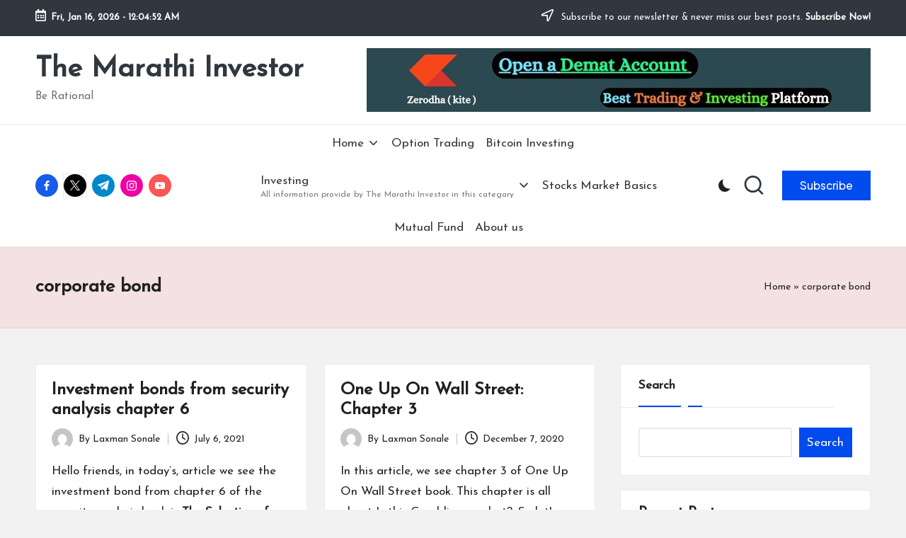

--- FILE ---
content_type: text/html; charset=UTF-8
request_url: https://themarathiinvestor.com/tag/corporate-bond/
body_size: 29547
content:

<!DOCTYPE html>
<html lang="en-US" itemscope itemtype="http://schema.org/Article" >
<head>
	<meta charset="UTF-8">
	<link rel="profile" href="http://gmpg.org/xfn/11">
	<meta name='robots' content='index, follow, max-image-preview:large, max-snippet:-1, max-video-preview:-1' />
	<style>img:is([sizes="auto" i], [sizes^="auto," i]) { contain-intrinsic-size: 3000px 1500px }</style>
	<meta name="viewport" content="width=device-width, initial-scale=1">
	<!-- This site is optimized with the Yoast SEO Premium plugin v23.0 (Yoast SEO v26.4) - https://yoast.com/wordpress/plugins/seo/ -->
	<title>corporate bond Archives - The Marathi Investor</title>
	<link rel="canonical" href="https://themarathiinvestor.com/tag/corporate-bond/" />
	<meta property="og:locale" content="en_US" />
	<meta property="og:type" content="article" />
	<meta property="og:title" content="corporate bond Archives" />
	<meta property="og:url" content="https://themarathiinvestor.com/tag/corporate-bond/" />
	<meta property="og:site_name" content="The Marathi Investor" />
	<meta name="twitter:card" content="summary_large_image" />
	<script type="application/ld+json" class="yoast-schema-graph">{"@context":"https://schema.org","@graph":[{"@type":"CollectionPage","@id":"https://themarathiinvestor.com/tag/corporate-bond/","url":"https://themarathiinvestor.com/tag/corporate-bond/","name":"corporate bond Archives - The Marathi Investor","isPartOf":{"@id":"https://themarathiinvestor.com/#website"},"primaryImageOfPage":{"@id":"https://themarathiinvestor.com/tag/corporate-bond/#primaryimage"},"image":{"@id":"https://themarathiinvestor.com/tag/corporate-bond/#primaryimage"},"thumbnailUrl":"","breadcrumb":{"@id":"https://themarathiinvestor.com/tag/corporate-bond/#breadcrumb"},"inLanguage":"en-US"},{"@type":"ImageObject","inLanguage":"en-US","@id":"https://themarathiinvestor.com/tag/corporate-bond/#primaryimage","url":"","contentUrl":""},{"@type":"BreadcrumbList","@id":"https://themarathiinvestor.com/tag/corporate-bond/#breadcrumb","itemListElement":[{"@type":"ListItem","position":1,"name":"Home","item":"https://themarathiinvestor.com/"},{"@type":"ListItem","position":2,"name":"corporate bond"}]},{"@type":"WebSite","@id":"https://themarathiinvestor.com/#website","url":"https://themarathiinvestor.com/","name":"The Marathi Investor","description":"Be Rational","potentialAction":[{"@type":"SearchAction","target":{"@type":"EntryPoint","urlTemplate":"https://themarathiinvestor.com/?s={search_term_string}"},"query-input":{"@type":"PropertyValueSpecification","valueRequired":true,"valueName":"search_term_string"}}],"inLanguage":"en-US"}]}</script>
	<!-- / Yoast SEO Premium plugin. -->


<link rel='dns-prefetch' href='//stats.wp.com' />
<link rel='dns-prefetch' href='//fonts.googleapis.com' />
<link rel='dns-prefetch' href='//www.googletagmanager.com' />
<link rel="alternate" type="application/rss+xml" title="The Marathi Investor &raquo; Stories Feed" href="https://themarathiinvestor.com/web-stories/feed/"><script>
window._wpemojiSettings = {"baseUrl":"https:\/\/s.w.org\/images\/core\/emoji\/16.0.1\/72x72\/","ext":".png","svgUrl":"https:\/\/s.w.org\/images\/core\/emoji\/16.0.1\/svg\/","svgExt":".svg","source":{"concatemoji":"https:\/\/themarathiinvestor.com\/wp-includes\/js\/wp-emoji-release.min.js?ver=6.8.3"}};
/*! This file is auto-generated */
!function(s,n){var o,i,e;function c(e){try{var t={supportTests:e,timestamp:(new Date).valueOf()};sessionStorage.setItem(o,JSON.stringify(t))}catch(e){}}function p(e,t,n){e.clearRect(0,0,e.canvas.width,e.canvas.height),e.fillText(t,0,0);var t=new Uint32Array(e.getImageData(0,0,e.canvas.width,e.canvas.height).data),a=(e.clearRect(0,0,e.canvas.width,e.canvas.height),e.fillText(n,0,0),new Uint32Array(e.getImageData(0,0,e.canvas.width,e.canvas.height).data));return t.every(function(e,t){return e===a[t]})}function u(e,t){e.clearRect(0,0,e.canvas.width,e.canvas.height),e.fillText(t,0,0);for(var n=e.getImageData(16,16,1,1),a=0;a<n.data.length;a++)if(0!==n.data[a])return!1;return!0}function f(e,t,n,a){switch(t){case"flag":return n(e,"\ud83c\udff3\ufe0f\u200d\u26a7\ufe0f","\ud83c\udff3\ufe0f\u200b\u26a7\ufe0f")?!1:!n(e,"\ud83c\udde8\ud83c\uddf6","\ud83c\udde8\u200b\ud83c\uddf6")&&!n(e,"\ud83c\udff4\udb40\udc67\udb40\udc62\udb40\udc65\udb40\udc6e\udb40\udc67\udb40\udc7f","\ud83c\udff4\u200b\udb40\udc67\u200b\udb40\udc62\u200b\udb40\udc65\u200b\udb40\udc6e\u200b\udb40\udc67\u200b\udb40\udc7f");case"emoji":return!a(e,"\ud83e\udedf")}return!1}function g(e,t,n,a){var r="undefined"!=typeof WorkerGlobalScope&&self instanceof WorkerGlobalScope?new OffscreenCanvas(300,150):s.createElement("canvas"),o=r.getContext("2d",{willReadFrequently:!0}),i=(o.textBaseline="top",o.font="600 32px Arial",{});return e.forEach(function(e){i[e]=t(o,e,n,a)}),i}function t(e){var t=s.createElement("script");t.src=e,t.defer=!0,s.head.appendChild(t)}"undefined"!=typeof Promise&&(o="wpEmojiSettingsSupports",i=["flag","emoji"],n.supports={everything:!0,everythingExceptFlag:!0},e=new Promise(function(e){s.addEventListener("DOMContentLoaded",e,{once:!0})}),new Promise(function(t){var n=function(){try{var e=JSON.parse(sessionStorage.getItem(o));if("object"==typeof e&&"number"==typeof e.timestamp&&(new Date).valueOf()<e.timestamp+604800&&"object"==typeof e.supportTests)return e.supportTests}catch(e){}return null}();if(!n){if("undefined"!=typeof Worker&&"undefined"!=typeof OffscreenCanvas&&"undefined"!=typeof URL&&URL.createObjectURL&&"undefined"!=typeof Blob)try{var e="postMessage("+g.toString()+"("+[JSON.stringify(i),f.toString(),p.toString(),u.toString()].join(",")+"));",a=new Blob([e],{type:"text/javascript"}),r=new Worker(URL.createObjectURL(a),{name:"wpTestEmojiSupports"});return void(r.onmessage=function(e){c(n=e.data),r.terminate(),t(n)})}catch(e){}c(n=g(i,f,p,u))}t(n)}).then(function(e){for(var t in e)n.supports[t]=e[t],n.supports.everything=n.supports.everything&&n.supports[t],"flag"!==t&&(n.supports.everythingExceptFlag=n.supports.everythingExceptFlag&&n.supports[t]);n.supports.everythingExceptFlag=n.supports.everythingExceptFlag&&!n.supports.flag,n.DOMReady=!1,n.readyCallback=function(){n.DOMReady=!0}}).then(function(){return e}).then(function(){var e;n.supports.everything||(n.readyCallback(),(e=n.source||{}).concatemoji?t(e.concatemoji):e.wpemoji&&e.twemoji&&(t(e.twemoji),t(e.wpemoji)))}))}((window,document),window._wpemojiSettings);
</script>

<style id='wp-emoji-styles-inline-css'>

	img.wp-smiley, img.emoji {
		display: inline !important;
		border: none !important;
		box-shadow: none !important;
		height: 1em !important;
		width: 1em !important;
		margin: 0 0.07em !important;
		vertical-align: -0.1em !important;
		background: none !important;
		padding: 0 !important;
	}
</style>
<link rel='stylesheet' id='wp-block-library-css' href='https://themarathiinvestor.com/wp-includes/css/dist/block-library/style.min.css?ver=6.8.3' media='all' />
<style id='wp-block-library-theme-inline-css'>
.wp-block-audio :where(figcaption){color:#555;font-size:13px;text-align:center}.is-dark-theme .wp-block-audio :where(figcaption){color:#ffffffa6}.wp-block-audio{margin:0 0 1em}.wp-block-code{border:1px solid #ccc;border-radius:4px;font-family:Menlo,Consolas,monaco,monospace;padding:.8em 1em}.wp-block-embed :where(figcaption){color:#555;font-size:13px;text-align:center}.is-dark-theme .wp-block-embed :where(figcaption){color:#ffffffa6}.wp-block-embed{margin:0 0 1em}.blocks-gallery-caption{color:#555;font-size:13px;text-align:center}.is-dark-theme .blocks-gallery-caption{color:#ffffffa6}:root :where(.wp-block-image figcaption){color:#555;font-size:13px;text-align:center}.is-dark-theme :root :where(.wp-block-image figcaption){color:#ffffffa6}.wp-block-image{margin:0 0 1em}.wp-block-pullquote{border-bottom:4px solid;border-top:4px solid;color:currentColor;margin-bottom:1.75em}.wp-block-pullquote cite,.wp-block-pullquote footer,.wp-block-pullquote__citation{color:currentColor;font-size:.8125em;font-style:normal;text-transform:uppercase}.wp-block-quote{border-left:.25em solid;margin:0 0 1.75em;padding-left:1em}.wp-block-quote cite,.wp-block-quote footer{color:currentColor;font-size:.8125em;font-style:normal;position:relative}.wp-block-quote:where(.has-text-align-right){border-left:none;border-right:.25em solid;padding-left:0;padding-right:1em}.wp-block-quote:where(.has-text-align-center){border:none;padding-left:0}.wp-block-quote.is-large,.wp-block-quote.is-style-large,.wp-block-quote:where(.is-style-plain){border:none}.wp-block-search .wp-block-search__label{font-weight:700}.wp-block-search__button{border:1px solid #ccc;padding:.375em .625em}:where(.wp-block-group.has-background){padding:1.25em 2.375em}.wp-block-separator.has-css-opacity{opacity:.4}.wp-block-separator{border:none;border-bottom:2px solid;margin-left:auto;margin-right:auto}.wp-block-separator.has-alpha-channel-opacity{opacity:1}.wp-block-separator:not(.is-style-wide):not(.is-style-dots){width:100px}.wp-block-separator.has-background:not(.is-style-dots){border-bottom:none;height:1px}.wp-block-separator.has-background:not(.is-style-wide):not(.is-style-dots){height:2px}.wp-block-table{margin:0 0 1em}.wp-block-table td,.wp-block-table th{word-break:normal}.wp-block-table :where(figcaption){color:#555;font-size:13px;text-align:center}.is-dark-theme .wp-block-table :where(figcaption){color:#ffffffa6}.wp-block-video :where(figcaption){color:#555;font-size:13px;text-align:center}.is-dark-theme .wp-block-video :where(figcaption){color:#ffffffa6}.wp-block-video{margin:0 0 1em}:root :where(.wp-block-template-part.has-background){margin-bottom:0;margin-top:0;padding:1.25em 2.375em}
</style>
<style id='classic-theme-styles-inline-css'>
/*! This file is auto-generated */
.wp-block-button__link{color:#fff;background-color:#32373c;border-radius:9999px;box-shadow:none;text-decoration:none;padding:calc(.667em + 2px) calc(1.333em + 2px);font-size:1.125em}.wp-block-file__button{background:#32373c;color:#fff;text-decoration:none}
</style>
<link rel='stylesheet' id='mediaelement-css' href='https://themarathiinvestor.com/wp-includes/js/mediaelement/mediaelementplayer-legacy.min.css?ver=4.2.17' media='all' />
<link rel='stylesheet' id='wp-mediaelement-css' href='https://themarathiinvestor.com/wp-includes/js/mediaelement/wp-mediaelement.min.css?ver=6.8.3' media='all' />
<style id='jetpack-sharing-buttons-style-inline-css'>
.jetpack-sharing-buttons__services-list{display:flex;flex-direction:row;flex-wrap:wrap;gap:0;list-style-type:none;margin:5px;padding:0}.jetpack-sharing-buttons__services-list.has-small-icon-size{font-size:12px}.jetpack-sharing-buttons__services-list.has-normal-icon-size{font-size:16px}.jetpack-sharing-buttons__services-list.has-large-icon-size{font-size:24px}.jetpack-sharing-buttons__services-list.has-huge-icon-size{font-size:36px}@media print{.jetpack-sharing-buttons__services-list{display:none!important}}.editor-styles-wrapper .wp-block-jetpack-sharing-buttons{gap:0;padding-inline-start:0}ul.jetpack-sharing-buttons__services-list.has-background{padding:1.25em 2.375em}
</style>
<style id='global-styles-inline-css'>
:root{--wp--preset--aspect-ratio--square: 1;--wp--preset--aspect-ratio--4-3: 4/3;--wp--preset--aspect-ratio--3-4: 3/4;--wp--preset--aspect-ratio--3-2: 3/2;--wp--preset--aspect-ratio--2-3: 2/3;--wp--preset--aspect-ratio--16-9: 16/9;--wp--preset--aspect-ratio--9-16: 9/16;--wp--preset--color--black: #000000;--wp--preset--color--cyan-bluish-gray: #abb8c3;--wp--preset--color--white: #ffffff;--wp--preset--color--pale-pink: #f78da7;--wp--preset--color--vivid-red: #cf2e2e;--wp--preset--color--luminous-vivid-orange: #ff6900;--wp--preset--color--luminous-vivid-amber: #fcb900;--wp--preset--color--light-green-cyan: #7bdcb5;--wp--preset--color--vivid-green-cyan: #00d084;--wp--preset--color--pale-cyan-blue: #8ed1fc;--wp--preset--color--vivid-cyan-blue: #0693e3;--wp--preset--color--vivid-purple: #9b51e0;--wp--preset--gradient--vivid-cyan-blue-to-vivid-purple: linear-gradient(135deg,rgba(6,147,227,1) 0%,rgb(155,81,224) 100%);--wp--preset--gradient--light-green-cyan-to-vivid-green-cyan: linear-gradient(135deg,rgb(122,220,180) 0%,rgb(0,208,130) 100%);--wp--preset--gradient--luminous-vivid-amber-to-luminous-vivid-orange: linear-gradient(135deg,rgba(252,185,0,1) 0%,rgba(255,105,0,1) 100%);--wp--preset--gradient--luminous-vivid-orange-to-vivid-red: linear-gradient(135deg,rgba(255,105,0,1) 0%,rgb(207,46,46) 100%);--wp--preset--gradient--very-light-gray-to-cyan-bluish-gray: linear-gradient(135deg,rgb(238,238,238) 0%,rgb(169,184,195) 100%);--wp--preset--gradient--cool-to-warm-spectrum: linear-gradient(135deg,rgb(74,234,220) 0%,rgb(151,120,209) 20%,rgb(207,42,186) 40%,rgb(238,44,130) 60%,rgb(251,105,98) 80%,rgb(254,248,76) 100%);--wp--preset--gradient--blush-light-purple: linear-gradient(135deg,rgb(255,206,236) 0%,rgb(152,150,240) 100%);--wp--preset--gradient--blush-bordeaux: linear-gradient(135deg,rgb(254,205,165) 0%,rgb(254,45,45) 50%,rgb(107,0,62) 100%);--wp--preset--gradient--luminous-dusk: linear-gradient(135deg,rgb(255,203,112) 0%,rgb(199,81,192) 50%,rgb(65,88,208) 100%);--wp--preset--gradient--pale-ocean: linear-gradient(135deg,rgb(255,245,203) 0%,rgb(182,227,212) 50%,rgb(51,167,181) 100%);--wp--preset--gradient--electric-grass: linear-gradient(135deg,rgb(202,248,128) 0%,rgb(113,206,126) 100%);--wp--preset--gradient--midnight: linear-gradient(135deg,rgb(2,3,129) 0%,rgb(40,116,252) 100%);--wp--preset--font-size--small: 13px;--wp--preset--font-size--medium: 20px;--wp--preset--font-size--large: 36px;--wp--preset--font-size--x-large: 42px;--wp--preset--spacing--20: 0.44rem;--wp--preset--spacing--30: 0.67rem;--wp--preset--spacing--40: 1rem;--wp--preset--spacing--50: 1.5rem;--wp--preset--spacing--60: 2.25rem;--wp--preset--spacing--70: 3.38rem;--wp--preset--spacing--80: 5.06rem;--wp--preset--shadow--natural: 6px 6px 9px rgba(0, 0, 0, 0.2);--wp--preset--shadow--deep: 12px 12px 50px rgba(0, 0, 0, 0.4);--wp--preset--shadow--sharp: 6px 6px 0px rgba(0, 0, 0, 0.2);--wp--preset--shadow--outlined: 6px 6px 0px -3px rgba(255, 255, 255, 1), 6px 6px rgba(0, 0, 0, 1);--wp--preset--shadow--crisp: 6px 6px 0px rgba(0, 0, 0, 1);}:where(.is-layout-flex){gap: 0.5em;}:where(.is-layout-grid){gap: 0.5em;}body .is-layout-flex{display: flex;}.is-layout-flex{flex-wrap: wrap;align-items: center;}.is-layout-flex > :is(*, div){margin: 0;}body .is-layout-grid{display: grid;}.is-layout-grid > :is(*, div){margin: 0;}:where(.wp-block-columns.is-layout-flex){gap: 2em;}:where(.wp-block-columns.is-layout-grid){gap: 2em;}:where(.wp-block-post-template.is-layout-flex){gap: 1.25em;}:where(.wp-block-post-template.is-layout-grid){gap: 1.25em;}.has-black-color{color: var(--wp--preset--color--black) !important;}.has-cyan-bluish-gray-color{color: var(--wp--preset--color--cyan-bluish-gray) !important;}.has-white-color{color: var(--wp--preset--color--white) !important;}.has-pale-pink-color{color: var(--wp--preset--color--pale-pink) !important;}.has-vivid-red-color{color: var(--wp--preset--color--vivid-red) !important;}.has-luminous-vivid-orange-color{color: var(--wp--preset--color--luminous-vivid-orange) !important;}.has-luminous-vivid-amber-color{color: var(--wp--preset--color--luminous-vivid-amber) !important;}.has-light-green-cyan-color{color: var(--wp--preset--color--light-green-cyan) !important;}.has-vivid-green-cyan-color{color: var(--wp--preset--color--vivid-green-cyan) !important;}.has-pale-cyan-blue-color{color: var(--wp--preset--color--pale-cyan-blue) !important;}.has-vivid-cyan-blue-color{color: var(--wp--preset--color--vivid-cyan-blue) !important;}.has-vivid-purple-color{color: var(--wp--preset--color--vivid-purple) !important;}.has-black-background-color{background-color: var(--wp--preset--color--black) !important;}.has-cyan-bluish-gray-background-color{background-color: var(--wp--preset--color--cyan-bluish-gray) !important;}.has-white-background-color{background-color: var(--wp--preset--color--white) !important;}.has-pale-pink-background-color{background-color: var(--wp--preset--color--pale-pink) !important;}.has-vivid-red-background-color{background-color: var(--wp--preset--color--vivid-red) !important;}.has-luminous-vivid-orange-background-color{background-color: var(--wp--preset--color--luminous-vivid-orange) !important;}.has-luminous-vivid-amber-background-color{background-color: var(--wp--preset--color--luminous-vivid-amber) !important;}.has-light-green-cyan-background-color{background-color: var(--wp--preset--color--light-green-cyan) !important;}.has-vivid-green-cyan-background-color{background-color: var(--wp--preset--color--vivid-green-cyan) !important;}.has-pale-cyan-blue-background-color{background-color: var(--wp--preset--color--pale-cyan-blue) !important;}.has-vivid-cyan-blue-background-color{background-color: var(--wp--preset--color--vivid-cyan-blue) !important;}.has-vivid-purple-background-color{background-color: var(--wp--preset--color--vivid-purple) !important;}.has-black-border-color{border-color: var(--wp--preset--color--black) !important;}.has-cyan-bluish-gray-border-color{border-color: var(--wp--preset--color--cyan-bluish-gray) !important;}.has-white-border-color{border-color: var(--wp--preset--color--white) !important;}.has-pale-pink-border-color{border-color: var(--wp--preset--color--pale-pink) !important;}.has-vivid-red-border-color{border-color: var(--wp--preset--color--vivid-red) !important;}.has-luminous-vivid-orange-border-color{border-color: var(--wp--preset--color--luminous-vivid-orange) !important;}.has-luminous-vivid-amber-border-color{border-color: var(--wp--preset--color--luminous-vivid-amber) !important;}.has-light-green-cyan-border-color{border-color: var(--wp--preset--color--light-green-cyan) !important;}.has-vivid-green-cyan-border-color{border-color: var(--wp--preset--color--vivid-green-cyan) !important;}.has-pale-cyan-blue-border-color{border-color: var(--wp--preset--color--pale-cyan-blue) !important;}.has-vivid-cyan-blue-border-color{border-color: var(--wp--preset--color--vivid-cyan-blue) !important;}.has-vivid-purple-border-color{border-color: var(--wp--preset--color--vivid-purple) !important;}.has-vivid-cyan-blue-to-vivid-purple-gradient-background{background: var(--wp--preset--gradient--vivid-cyan-blue-to-vivid-purple) !important;}.has-light-green-cyan-to-vivid-green-cyan-gradient-background{background: var(--wp--preset--gradient--light-green-cyan-to-vivid-green-cyan) !important;}.has-luminous-vivid-amber-to-luminous-vivid-orange-gradient-background{background: var(--wp--preset--gradient--luminous-vivid-amber-to-luminous-vivid-orange) !important;}.has-luminous-vivid-orange-to-vivid-red-gradient-background{background: var(--wp--preset--gradient--luminous-vivid-orange-to-vivid-red) !important;}.has-very-light-gray-to-cyan-bluish-gray-gradient-background{background: var(--wp--preset--gradient--very-light-gray-to-cyan-bluish-gray) !important;}.has-cool-to-warm-spectrum-gradient-background{background: var(--wp--preset--gradient--cool-to-warm-spectrum) !important;}.has-blush-light-purple-gradient-background{background: var(--wp--preset--gradient--blush-light-purple) !important;}.has-blush-bordeaux-gradient-background{background: var(--wp--preset--gradient--blush-bordeaux) !important;}.has-luminous-dusk-gradient-background{background: var(--wp--preset--gradient--luminous-dusk) !important;}.has-pale-ocean-gradient-background{background: var(--wp--preset--gradient--pale-ocean) !important;}.has-electric-grass-gradient-background{background: var(--wp--preset--gradient--electric-grass) !important;}.has-midnight-gradient-background{background: var(--wp--preset--gradient--midnight) !important;}.has-small-font-size{font-size: var(--wp--preset--font-size--small) !important;}.has-medium-font-size{font-size: var(--wp--preset--font-size--medium) !important;}.has-large-font-size{font-size: var(--wp--preset--font-size--large) !important;}.has-x-large-font-size{font-size: var(--wp--preset--font-size--x-large) !important;}
:where(.wp-block-post-template.is-layout-flex){gap: 1.25em;}:where(.wp-block-post-template.is-layout-grid){gap: 1.25em;}
:where(.wp-block-columns.is-layout-flex){gap: 2em;}:where(.wp-block-columns.is-layout-grid){gap: 2em;}
:root :where(.wp-block-pullquote){font-size: 1.5em;line-height: 1.6;}
</style>
<link rel='stylesheet' id='FontAwesome-css' href='https://themarathiinvestor.com/wp-content/themes/bloglo/assets/css/all.min.css?ver=5.15.4' media='all' />
<link rel='stylesheet' id='bloglo-styles-css' href='https://themarathiinvestor.com/wp-content/themes/bloglo/assets/css/style.min.css?ver=1.1.22' media='all' />
<link rel='stylesheet' id='bloglo-google-fonts-css' href='//fonts.googleapis.com/css?family=Josefin+Sans%3A400%7CPlayfair+Display%3A400%2C400i%7CPlus+Jakarta+Sans%3A500&#038;display=swap&#038;subsets=latin&#038;ver=1.1.22' media='' />
<link rel='stylesheet' id='bloglo-dynamic-styles-css' href='https://themarathiinvestor.com/wp-content/uploads/bloglo/dynamic-styles.css?ver=1767698519' media='all' />
<!--[if IE]>
<script src="https://themarathiinvestor.com/wp-content/themes/bloglo/assets/js/vendors/flexibility.min.js?ver=1.1.22" id="bloglo-flexibility-js"></script>
<script id="bloglo-flexibility-js-after">
flexibility(document.documentElement);
</script>
<![endif]-->
<script src="https://themarathiinvestor.com/wp-includes/js/jquery/jquery.min.js?ver=3.7.1" id="jquery-core-js"></script>
<script src="https://themarathiinvestor.com/wp-includes/js/jquery/jquery-migrate.min.js?ver=3.4.1" id="jquery-migrate-js"></script>
<link rel="https://api.w.org/" href="https://themarathiinvestor.com/wp-json/" /><link rel="alternate" title="JSON" type="application/json" href="https://themarathiinvestor.com/wp-json/wp/v2/tags/307" /><link rel="EditURI" type="application/rsd+xml" title="RSD" href="https://themarathiinvestor.com/xmlrpc.php?rsd" />
<meta name="generator" content="WordPress 6.8.3" />
<meta name="generator" content="Site Kit by Google 1.166.0" />	<style>img#wpstats{display:none}</style>
		<meta name="theme-color" content="#004bed"><link rel="icon" href="https://themarathiinvestor.com/wp-content/uploads/2024/12/favicon-32x32-1.png" sizes="32x32" />
<link rel="icon" href="https://themarathiinvestor.com/wp-content/uploads/2024/12/favicon-32x32-1.png" sizes="192x192" />
<link rel="apple-touch-icon" href="https://themarathiinvestor.com/wp-content/uploads/2024/12/favicon-32x32-1.png" />
<meta name="msapplication-TileImage" content="https://themarathiinvestor.com/wp-content/uploads/2024/12/favicon-32x32-1.png" />
</head>

<body class="archive tag tag-corporate-bond tag-307 wp-embed-responsive wp-theme-bloglo bloglo-layout__fw-stretched bloglo-layout__boxed-separated bloglo-layout-shadow bloglo-header-layout-4 bloglo-menu-animation-underline bloglo-header__separators-none bloglo-blog-masonry bloglo-page-title-align-left bloglo-has-sidebar bloglo-sticky-sidebar bloglo-sidebar-style-3 bloglo-sidebar-position__right-sidebar bloglo-sidebar-r__after-content entry-media-hover-style-1 bloglo-copyright-layout-1 is-section-heading-init-s1 is-footer-heading-init-s0 bloglo-input-supported validate-comment-form bloglo-menu-accessibility">


<div id="page" class="hfeed site">
	<a class="skip-link screen-reader-text" href="#main">Skip to content</a>

	
	
	<header id="masthead" class="site-header" role="banner" itemtype="https://schema.org/WPHeader" itemscope="itemscope">
		
<div id="bloglo-topbar" >
	<div class="bloglo-container">
		<div class="bloglo-flex-row">
			<div class="col-md flex-basis-auto start-sm"><div class="bloglo-topbar-widget__text bloglo-topbar-widget bloglo-all"><span><i class="far fa-calendar-alt fa-lg bloglo-icon"></i><strong><span id="bloglo-date"></span> - <span id="bloglo-time"></span></strong></span></div><!-- END .bloglo-topbar-widget --></div>
			<div class="col-md flex-basis-auto end-sm"><div class="bloglo-topbar-widget__text bloglo-topbar-widget bloglo-all"><span><i class="far fa-location-arrow fa-lg bloglo-icon"></i> Subscribe to our newsletter &amp; never miss our best posts. <a href="#"><strong>Subscribe Now!</strong></a></span></div><!-- END .bloglo-topbar-widget --></div>
		</div>
	</div>
</div><!-- END #bloglo-topbar -->
<div id="bloglo-header" >
		<div id="bloglo-header-inner">
		
<div class="bloglo-header-container">
	<div class="bloglo-logo-container">
		<div class="bloglo-container">

			
<div class="bloglo-logo bloglo-header-element" itemtype="https://schema.org/Organization" itemscope="itemscope">
	<div class="logo-inner"><span class="site-title" itemprop="name">
					<a href="https://themarathiinvestor.com/" rel="home" itemprop="url">
						The Marathi Investor
					</a>
				</span><p class="site-description" itemprop="description">
						Be Rational
					</p></div></div><!-- END .bloglo-logo -->

			
			<!-- Header Image -->
			<div class="bloglo-header-widgets bloglo-header-widgets-two bloglo-header-element">
				<div class="bloglo-header-widget__image bloglo-header-widget bloglo-all">
					<div class="bloglo-widget-wrapper">
						<div class="bloglo-banner-imgads">
							<a href="https://zerodha.com/open-account?c=QMB175" target="_self"><img src="https://themarathiinvestor.com/wp-content/uploads/2024/12/Add-a-heading.jpg" /></a>						</div><!-- .bloglo-banner-imgads -->
					</div>
				</div>
			</div>
			
			<div class="bloglo-header-widgets bloglo-header-element bloglo-widget-location-right"><div class="bloglo-header-widget__socials bloglo-header-widget bloglo-all"><div class="bloglo-widget-wrapper"><nav class="bloglo-social-nav rounded-fill bloglo-small">
			<ul id="menu-social-menu-default" class="bloglo-socials-menu">
				<li class="menu-item">
					<a href="https://www.facebook.com/">
						<span class="screen-reader-text">facebook.com</span>
						<span class="facebook">
						<svg class="bloglo-icon" aria-hidden="true" xmlns="http://www.w3.org/2000/svg" width="32" height="32" viewBox="0 0 32 32"><path d="M18.518 32.438V17.799h4.88l.751-5.693h-5.631V8.477c0-1.627.438-2.753 2.815-2.753h3.003V.657c-.5-.125-2.315-.25-4.379-.25-4.379 0-7.32 2.628-7.32 7.507v4.192H7.695v5.693h4.942v14.639z" /></svg>
						<svg class="bloglo-icon bottom-icon" aria-hidden="true" xmlns="http://www.w3.org/2000/svg" width="32" height="32" viewBox="0 0 32 32"><path d="M18.518 32.438V17.799h4.88l.751-5.693h-5.631V8.477c0-1.627.438-2.753 2.815-2.753h3.003V.657c-.5-.125-2.315-.25-4.379-.25-4.379 0-7.32 2.628-7.32 7.507v4.192H7.695v5.693h4.942v14.639z" /></svg>
						</span>
					</a>
				</li>
				<li class="menu-item">
					<a href="https://twitter.com/">
					<span class="screen-reader-text">twitter.com</span>
						<span class="twitter">
						<svg class="bloglo-icon" aria-hidden="true" xmlns="http://www.w3.org/2000/svg" width="32" height="32" viewBox="0 0 24 24"><path d="M14.258 10.152 23.176 0h-2.113l-7.747 8.813L7.133 0H0l9.352 13.328L0 23.973h2.113l8.176-9.309 6.531 9.309h7.133zm-2.895 3.293-.949-1.328L2.875 1.56h3.246l6.086 8.523.945 1.328 7.91 11.078h-3.246zm0 0" /></svg>
						<svg class="bloglo-icon bottom-icon" aria-hidden="true" xmlns="http://www.w3.org/2000/svg" width="32" height="32" viewBox="0 0 24 24"><path d="M14.258 10.152 23.176 0h-2.113l-7.747 8.813L7.133 0H0l9.352 13.328L0 23.973h2.113l8.176-9.309 6.531 9.309h7.133zm-2.895 3.293-.949-1.328L2.875 1.56h3.246l6.086 8.523.945 1.328 7.91 11.078h-3.246zm0 0" /></svg>
						</span>
					</a>
				</li>
				<li class="menu-item">
					<a href="https://t.me/">
						<span class="screen-reader-text">t.me</span>
						<span class="telegram">
						<svg class="bloglo-icon" aria-hidden="true" xmlns="http://www.w3.org/2000/svg" width="32" height="27" viewBox="0 0 32 27"><path fill-rule="evenodd" d="M24.512 26.372c.43.304.983.38 1.476.193.494-.188.857-.609.966-1.12C28.113 20 30.924 6.217 31.978 1.264a1.041 1.041 0 0 0-.347-1.01c-.293-.25-.7-.322-1.063-.187C24.979 2.136 7.762 8.596.724 11.2a1.102 1.102 0 0 0-.722 1.065c.016.472.333.882.79 1.019 3.156.944 7.299 2.257 7.299 2.257s1.936 5.847 2.945 8.82c.127.374.419.667.804.768.384.1.795-.005 1.082-.276l4.128-3.897s4.762 3.492 7.463 5.416Zm-14.68-11.57 2.24 7.385.497-4.676 13.58-12.248a.37.37 0 0 0 .043-.503.379.379 0 0 0-.5-.085L9.831 14.803Z" /></svg>
						<svg class="bloglo-icon bottom-icon" aria-hidden="true" xmlns="http://www.w3.org/2000/svg" width="32" height="27" viewBox="0 0 32 27"><path fill-rule="evenodd" d="M24.512 26.372c.43.304.983.38 1.476.193.494-.188.857-.609.966-1.12C28.113 20 30.924 6.217 31.978 1.264a1.041 1.041 0 0 0-.347-1.01c-.293-.25-.7-.322-1.063-.187C24.979 2.136 7.762 8.596.724 11.2a1.102 1.102 0 0 0-.722 1.065c.016.472.333.882.79 1.019 3.156.944 7.299 2.257 7.299 2.257s1.936 5.847 2.945 8.82c.127.374.419.667.804.768.384.1.795-.005 1.082-.276l4.128-3.897s4.762 3.492 7.463 5.416Zm-14.68-11.57 2.24 7.385.497-4.676 13.58-12.248a.37.37 0 0 0 .043-.503.379.379 0 0 0-.5-.085L9.831 14.803Z" /></svg>
						</span>
					</a>
				</li>
				<li class="menu-item">
					<a href="https://www.instagram.com/">
						<span class="screen-reader-text">instagram.com</span>
						<span class="instagram">
						<svg class="bloglo-icon" aria-hidden="true" xmlns="http://www.w3.org/2000/svg" width="32" height="32" viewBox="0 0 32 32"><path d="M16.016 3.284c4.317 0 4.755.063 6.444.125 1.627.063 2.44.313 3.003.5.751.313 1.314.688 1.814 1.189.563.563.938 1.126 1.189 1.814.25.626.5 1.439.563 3.003.063 1.752.125 2.19.125 6.506s-.063 4.755-.125 6.444c-.063 1.627-.313 2.44-.5 3.003-.313.751-.688 1.314-1.189 1.814-.563.563-1.126.938-1.814 1.189-.626.25-1.439.5-3.003.563-1.752.063-2.19.125-6.506.125s-4.755-.063-6.444-.125c-1.627-.063-2.44-.313-3.003-.5-.751-.313-1.314-.688-1.814-1.189-.563-.563-.938-1.126-1.189-1.814-.25-.626-.5-1.439-.563-3.003-.063-1.752-.125-2.19-.125-6.506s.063-4.755.125-6.444c.063-1.627.313-2.44.5-3.003.313-.751.688-1.314 1.189-1.814.563-.563 1.126-.938 1.814-1.189.626-.25 1.439-.5 3.003-.563 1.752-.063 2.19-.125 6.506-.125m0-2.877c-4.379 0-4.88.063-6.569.125-1.752.063-2.94.313-3.879.688-1.064.438-2.002 1.001-2.878 1.877S1.251 4.911.813 5.975C.438 6.976.187 8.102.125 9.854.062 11.543 0 12.044 0 16.423s.063 4.88.125 6.569c.063 1.752.313 2.94.688 3.879.438 1.064 1.001 2.002 1.877 2.878s1.814 1.439 2.878 1.877c1.001.375 2.127.626 3.879.688 1.689.063 2.19.125 6.569.125s4.88-.063 6.569-.125c1.752-.063 2.94-.313 3.879-.688 1.064-.438 2.002-1.001 2.878-1.877s1.439-1.814 1.877-2.878c.375-1.001.626-2.127.688-3.879.063-1.689.125-2.19.125-6.569s-.063-4.88-.125-6.569c-.063-1.752-.313-2.94-.688-3.879-.438-1.064-1.001-2.002-1.877-2.878s-1.814-1.439-2.878-1.877C25.463.845 24.337.594 22.585.532c-1.689-.063-2.19-.125-6.569-.125zm0 7.757c-4.567 0-8.258 3.691-8.258 8.258s3.691 8.258 8.258 8.258c4.567 0 8.258-3.691 8.258-8.258s-3.691-8.258-8.258-8.258zm0 13.639c-2.94 0-5.38-2.44-5.38-5.38s2.44-5.38 5.38-5.38 5.38 2.44 5.38 5.38-2.44 5.38-5.38 5.38zM26.463 7.851c0 1.064-.813 1.939-1.877 1.939s-1.939-.876-1.939-1.939c0-1.064.876-1.877 1.939-1.877s1.877.813 1.877 1.877z" /></svg>
						<svg class="bloglo-icon bottom-icon" aria-hidden="true" xmlns="http://www.w3.org/2000/svg" width="32" height="32" viewBox="0 0 32 32"><path d="M16.016 3.284c4.317 0 4.755.063 6.444.125 1.627.063 2.44.313 3.003.5.751.313 1.314.688 1.814 1.189.563.563.938 1.126 1.189 1.814.25.626.5 1.439.563 3.003.063 1.752.125 2.19.125 6.506s-.063 4.755-.125 6.444c-.063 1.627-.313 2.44-.5 3.003-.313.751-.688 1.314-1.189 1.814-.563.563-1.126.938-1.814 1.189-.626.25-1.439.5-3.003.563-1.752.063-2.19.125-6.506.125s-4.755-.063-6.444-.125c-1.627-.063-2.44-.313-3.003-.5-.751-.313-1.314-.688-1.814-1.189-.563-.563-.938-1.126-1.189-1.814-.25-.626-.5-1.439-.563-3.003-.063-1.752-.125-2.19-.125-6.506s.063-4.755.125-6.444c.063-1.627.313-2.44.5-3.003.313-.751.688-1.314 1.189-1.814.563-.563 1.126-.938 1.814-1.189.626-.25 1.439-.5 3.003-.563 1.752-.063 2.19-.125 6.506-.125m0-2.877c-4.379 0-4.88.063-6.569.125-1.752.063-2.94.313-3.879.688-1.064.438-2.002 1.001-2.878 1.877S1.251 4.911.813 5.975C.438 6.976.187 8.102.125 9.854.062 11.543 0 12.044 0 16.423s.063 4.88.125 6.569c.063 1.752.313 2.94.688 3.879.438 1.064 1.001 2.002 1.877 2.878s1.814 1.439 2.878 1.877c1.001.375 2.127.626 3.879.688 1.689.063 2.19.125 6.569.125s4.88-.063 6.569-.125c1.752-.063 2.94-.313 3.879-.688 1.064-.438 2.002-1.001 2.878-1.877s1.439-1.814 1.877-2.878c.375-1.001.626-2.127.688-3.879.063-1.689.125-2.19.125-6.569s-.063-4.88-.125-6.569c-.063-1.752-.313-2.94-.688-3.879-.438-1.064-1.001-2.002-1.877-2.878s-1.814-1.439-2.878-1.877C25.463.845 24.337.594 22.585.532c-1.689-.063-2.19-.125-6.569-.125zm0 7.757c-4.567 0-8.258 3.691-8.258 8.258s3.691 8.258 8.258 8.258c4.567 0 8.258-3.691 8.258-8.258s-3.691-8.258-8.258-8.258zm0 13.639c-2.94 0-5.38-2.44-5.38-5.38s2.44-5.38 5.38-5.38 5.38 2.44 5.38 5.38-2.44 5.38-5.38 5.38zM26.463 7.851c0 1.064-.813 1.939-1.877 1.939s-1.939-.876-1.939-1.939c0-1.064.876-1.877 1.939-1.877s1.877.813 1.877 1.877z" /></svg>
						</span>
					</a>
				</li>
				<li class="menu-item">
					<a href="https://youtube.com/">
						<span class="screen-reader-text">youtube.com</span>
						<span class="youtube">
						<svg class="bloglo-icon" aria-hidden="true" xmlns="http://www.w3.org/2000/svg" width="32" height="32" viewBox="0 0 32 32"><path d="M31.718 10.041s-.313-2.252-1.251-3.191c-1.251-1.314-2.628-1.314-3.253-1.376-4.442-.313-11.198-.313-11.198-.313s-6.757 0-11.198.313c-.626.063-2.002.063-3.253 1.376-.938.938-1.251 3.191-1.251 3.191s-.313 2.565-.313 5.13v2.44c0 2.628.313 5.193.313 5.193s.313 2.19 1.251 3.191c1.251 1.251 2.878 1.251 3.566 1.376 2.565.25 10.886.313 10.886.313s6.757 0 11.198-.313c.626-.063 2.002-.125 3.253-1.376.938-1.001 1.251-3.191 1.251-3.191s.313-2.565.313-5.193v-2.44c0-2.565-.313-5.13-.313-5.13zm-11.386 6.632l-7.57 3.941v-9.009l8.633 4.504z" /></svg>
						<svg class="bloglo-icon bottom-icon" aria-hidden="true" xmlns="http://www.w3.org/2000/svg" width="32" height="32" viewBox="0 0 32 32"><path d="M31.718 10.041s-.313-2.252-1.251-3.191c-1.251-1.314-2.628-1.314-3.253-1.376-4.442-.313-11.198-.313-11.198-.313s-6.757 0-11.198.313c-.626.063-2.002.063-3.253 1.376-.938.938-1.251 3.191-1.251 3.191s-.313 2.565-.313 5.13v2.44c0 2.628.313 5.193.313 5.193s.313 2.19 1.251 3.191c1.251 1.251 2.878 1.251 3.566 1.376 2.565.25 10.886.313 10.886.313s6.757 0 11.198-.313c.626-.063 2.002-.125 3.253-1.376.938-1.001 1.251-3.191 1.251-3.191s.313-2.565.313-5.193v-2.44c0-2.565-.313-5.13-.313-5.13zm-11.386 6.632l-7.57 3.941v-9.009l8.633 4.504z" /></svg>
						</span>
					</a>
				</li>
			</ul>
			</nav></div></div><!-- END .bloglo-header-widget --><div class="bloglo-header-widget__darkmode bloglo-header-widget bloglo-all"><div class="bloglo-widget-wrapper"><label class="bloglo-darkmode" for="lightdarkswitch" tabindex="0"><input type="checkbox" id="lightdarkswitch" /><div class="bloglo-darkmode-toogle"></div></label></div></div><!-- END .bloglo-header-widget --><div class="bloglo-header-widget__search bloglo-header-widget bloglo-all"><div class="bloglo-widget-wrapper">
<div aria-haspopup="true">
	<a href="#" class="bloglo-search">
		<svg class="bloglo-icon" aria-label="Search" xmlns="http://www.w3.org/2000/svg" width="32" height="32" viewBox="0 0 32 32"><path d="M28.962 26.499l-4.938-4.938c1.602-2.002 2.669-4.671 2.669-7.474 0-6.673-5.339-12.012-12.012-12.012S2.669 7.414 2.669 14.087a11.962 11.962 0 0012.012 12.012c2.803 0 5.472-.934 7.474-2.669l4.938 4.938c.267.267.667.4.934.4s.667-.133.934-.4a1.29 1.29 0 000-1.868zM5.339 14.087c0-5.205 4.137-9.342 9.342-9.342s9.342 4.137 9.342 9.342c0 2.536-1.068 4.938-2.669 6.54-1.735 1.735-4.004 2.669-6.54 2.669-5.339.133-9.476-4.004-9.476-9.209z" /></svg>	</a><!-- END .bloglo-search -->

	<div class="bloglo-search-simple bloglo-search-container dropdown-item">
		<form role="search" aria-label="Site Search" method="get" class="bloglo-search-form" action="https://themarathiinvestor.com/">

			<label class="bloglo-form-label">
				<span class="screen-reader-text">Search for:</span>
				<input type="search" class="bloglo-input-search" placeholder="Search" value="" name="s" autocomplete="off">
			</label><!-- END .bloglo-form-label -->

			
			<button type="submit" class="bloglo-animate-arrow right-arrow" aria-hidden="true" role="button" tabindex="0">
				<svg xmlns="http://www.w3.org/2000/svg" viewBox="0 0 25 18"><path class="arrow-handle" d="M2.511 9.007l7.185-7.221c.407-.409.407-1.071 0-1.48s-1.068-.409-1.476 0L.306 8.259a1.049 1.049 0 000 1.481l7.914 7.952c.407.408 1.068.408 1.476 0s.407-1.07 0-1.479L2.511 9.007z"></path><path class="arrow-bar" fill-rule="evenodd" clip-rule="evenodd" d="M1 8h28.001a1.001 1.001 0 010 2H1a1 1 0 110-2z"></path></svg>
			</button>			<button type="button" class="bloglo-search-close" aria-hidden="true" role="button">
				<svg aria-hidden="true" xmlns="http://www.w3.org/2000/svg" width="16" height="16" viewBox="0 0 16 16"><path d="M6.852 7.649L.399 1.195 1.445.149l6.454 6.453L14.352.149l1.047 1.046-6.454 6.454 6.454 6.453-1.047 1.047-6.453-6.454-6.454 6.454-1.046-1.047z" fill="currentColor" fill-rule="evenodd"></path></svg>
			</button>

		</form>
	</div><!-- END .bloglo-search-simple -->
</div>
</div></div><!-- END .bloglo-header-widget --><div class="bloglo-header-widget__button bloglo-header-widget bloglo-all"><div class="bloglo-widget-wrapper"><a href="https://ig.me/j/AbZiCiSoM_S2jI8T/" class="btn-small bloglo-btn" target="_blank" rel="noopener noreferrer" role="button"><span>Subscribe</span></a></div></div><!-- END .bloglo-header-widget --></div><!-- END .bloglo-header-widgets -->
			<span class="bloglo-header-element bloglo-mobile-nav">
						<button class="bloglo-hamburger hamburger--spin bloglo-hamburger-bloglo-primary-nav" aria-label="Menu" aria-controls="bloglo-primary-nav" type="button">

			
			<span class="hamburger-box">
				<span class="hamburger-inner"></span>
			</span>

		</button>
						
<nav class="site-navigation main-navigation bloglo-primary-nav bloglo-nav bloglo-header-element" role="navigation" itemtype="https://schema.org/SiteNavigationElement" itemscope="itemscope" aria-label="Site Navigation">

<ul id="bloglo-primary-nav" class="menu"><li id="menu-item-52283" class="menu-item menu-item-type-post_type menu-item-object-page menu-item-has-children menu-item-52283"><a href="https://themarathiinvestor.com/home/"><span>Home</span><svg class="bloglo-icon" xmlns="http://www.w3.org/2000/svg" width="32" height="32" viewBox="0 0 32 32"><path d="M24.958 10.483a1.29 1.29 0 00-1.868 0l-7.074 7.074-7.074-7.074c-.534-.534-1.335-.534-1.868 0s-.534 1.335 0 1.868l8.008 8.008c.267.267.667.4.934.4s.667-.133.934-.4l8.008-8.008a1.29 1.29 0 000-1.868z" /></svg></a><button type="button" class="bloglo-mobile-toggen"><svg class="bloglo-icon" xmlns="http://www.w3.org/2000/svg" width="32" height="32" viewBox="0 0 32 32"><path d="M24.958 10.483a1.29 1.29 0 00-1.868 0l-7.074 7.074-7.074-7.074c-.534-.534-1.335-.534-1.868 0s-.534 1.335 0 1.868l8.008 8.008c.267.267.667.4.934.4s.667-.133.934-.4l8.008-8.008a1.29 1.29 0 000-1.868z" /></svg></button>
<ul class="sub-menu">
	<li id="menu-item-52303" class="menu-item menu-item-type-post_type menu-item-object-post menu-item-52303"><a href="https://themarathiinvestor.com/how-to-make-one-lakh-per-month-in-options-trading/"><span>How to make one lakh Per month in Options Trading</span></a></li>
	<li id="menu-item-52304" class="menu-item menu-item-type-post_type menu-item-object-post menu-item-52304"><a href="https://themarathiinvestor.com/how-to-make-money-during-a-market-crash-in-options-trading/"><span>How to make money during a market Crash in Options Trading</span></a></li>
	<li id="menu-item-52305" class="menu-item menu-item-type-post_type menu-item-object-post menu-item-52305"><a href="https://themarathiinvestor.com/big-bar-option-scalping-strategy/"><span>Big Bar Option Scalping Strategy</span></a></li>
	<li id="menu-item-52306" class="menu-item menu-item-type-post_type menu-item-object-post menu-item-52306"><a href="https://themarathiinvestor.com/protect-your-capital-in-sideways/"><span>Protect your capital in Sideways</span></a></li>
	<li id="menu-item-52307" class="menu-item menu-item-type-post_type menu-item-object-post menu-item-52307"><a href="https://themarathiinvestor.com/how-to-handle-fear-in-options-trading/"><span>How to Handle Fear in Options Trading</span></a></li>
	<li id="menu-item-52308" class="menu-item menu-item-type-post_type menu-item-object-post menu-item-52308"><a href="https://themarathiinvestor.com/how-to-handle-loss-and-depression/"><span>How to handle loss and depression</span></a></li>
	<li id="menu-item-52309" class="menu-item menu-item-type-post_type menu-item-object-post menu-item-52309"><a href="https://themarathiinvestor.com/top-10-psychological-mistakes-of-traders/"><span>Top 10 Psychological mistakes of Traders</span></a></li>
	<li id="menu-item-52310" class="menu-item menu-item-type-post_type menu-item-object-post menu-item-52310"><a href="https://themarathiinvestor.com/the-psychology-of-profitable-traders/"><span>The psychology of profitable traders</span></a></li>
	<li id="menu-item-52311" class="menu-item menu-item-type-post_type menu-item-object-post menu-item-52311"><a href="https://themarathiinvestor.com/how-to-identify-trending-market/"><span>How to Identify Trending Market</span></a></li>
	<li id="menu-item-52313" class="menu-item menu-item-type-post_type menu-item-object-post menu-item-52313"><a href="https://themarathiinvestor.com/how-to-set-proper-stop-loss/"><span>How to Set Proper Stop-Loss</span></a></li>
	<li id="menu-item-52312" class="menu-item menu-item-type-post_type menu-item-object-post menu-item-52312"><a href="https://themarathiinvestor.com/capturing-panic-selling-in-options/"><span>Capturing panic selling in options</span></a></li>
	<li id="menu-item-52314" class="menu-item menu-item-type-post_type menu-item-object-post menu-item-52314"><a href="https://themarathiinvestor.com/ioc-declare-7-rupees-dividend/"><span>IOC declare 7 rupees Dividend</span></a></li>
	<li id="menu-item-52315" class="menu-item menu-item-type-post_type menu-item-object-post menu-item-52315"><a href="https://themarathiinvestor.com/which-sector-give-more-growth-in-2025/"><span>Which Sector give more growth in 2025</span></a></li>
	<li id="menu-item-52316" class="menu-item menu-item-type-post_type menu-item-object-post menu-item-52316"><a href="https://themarathiinvestor.com/why-90-traders-lose-money/"><span>why 90% traders lose Money</span></a></li>
	<li id="menu-item-52317" class="menu-item menu-item-type-post_type menu-item-object-post menu-item-52317"><a href="https://themarathiinvestor.com/scalping-on-expiry-day-in-options-trading/"><span>Scalping on Expiry day in Options Trading</span></a></li>
</ul>
</li>
<li id="menu-item-32" class="menu-item menu-item-type-taxonomy menu-item-object-category menu-item-32"><a href="https://themarathiinvestor.com/category/option-trading/"><span>Option Trading</span></a></li>
<li id="menu-item-52279" class="menu-item menu-item-type-taxonomy menu-item-object-category menu-item-52279"><a href="https://themarathiinvestor.com/category/bitcoin-investing/"><span>Bitcoin Investing</span></a></li>
<li id="menu-item-52280" class="menu-item menu-item-type-taxonomy menu-item-object-category menu-item-has-children menu-item-52280"><a href="https://themarathiinvestor.com/category/investing/"><span>Investing<span class="description">All information provide by The Marathi Investor in this categary</span></span><svg class="bloglo-icon" xmlns="http://www.w3.org/2000/svg" width="32" height="32" viewBox="0 0 32 32"><path d="M24.958 10.483a1.29 1.29 0 00-1.868 0l-7.074 7.074-7.074-7.074c-.534-.534-1.335-.534-1.868 0s-.534 1.335 0 1.868l8.008 8.008c.267.267.667.4.934.4s.667-.133.934-.4l8.008-8.008a1.29 1.29 0 000-1.868z" /></svg></a><button type="button" class="bloglo-mobile-toggen"><svg class="bloglo-icon" xmlns="http://www.w3.org/2000/svg" width="32" height="32" viewBox="0 0 32 32"><path d="M24.958 10.483a1.29 1.29 0 00-1.868 0l-7.074 7.074-7.074-7.074c-.534-.534-1.335-.534-1.868 0s-.534 1.335 0 1.868l8.008 8.008c.267.267.667.4.934.4s.667-.133.934-.4l8.008-8.008a1.29 1.29 0 000-1.868z" /></svg></button>
<ul class="sub-menu">
	<li id="menu-item-52286" class="menu-item menu-item-type-taxonomy menu-item-object-category menu-item-has-children menu-item-52286"><a href="https://themarathiinvestor.com/category/investing/investing-books/"><span>Investing Books<span class="description">Investing books summary</span></span><svg class="bloglo-icon" xmlns="http://www.w3.org/2000/svg" width="32" height="32" viewBox="0 0 32 32"><path d="M24.958 10.483a1.29 1.29 0 00-1.868 0l-7.074 7.074-7.074-7.074c-.534-.534-1.335-.534-1.868 0s-.534 1.335 0 1.868l8.008 8.008c.267.267.667.4.934.4s.667-.133.934-.4l8.008-8.008a1.29 1.29 0 000-1.868z" /></svg></a><button type="button" class="bloglo-mobile-toggen"><svg class="bloglo-icon" xmlns="http://www.w3.org/2000/svg" width="32" height="32" viewBox="0 0 32 32"><path d="M24.958 10.483a1.29 1.29 0 00-1.868 0l-7.074 7.074-7.074-7.074c-.534-.534-1.335-.534-1.868 0s-.534 1.335 0 1.868l8.008 8.008c.267.267.667.4.934.4s.667-.133.934-.4l8.008-8.008a1.29 1.29 0 000-1.868z" /></svg></button>
	<ul class="sub-menu">
		<li id="menu-item-52287" class="menu-item menu-item-type-taxonomy menu-item-object-category menu-item-52287"><a href="https://themarathiinvestor.com/category/investing/investing-books/common-stocks-and-uncommon-profits/"><span>Common Stocks and Uncommon Profits</span></a></li>
		<li id="menu-item-52288" class="menu-item menu-item-type-taxonomy menu-item-object-category menu-item-52288"><a href="https://themarathiinvestor.com/category/investing/investing-books/intelligent-investor/"><span>Intelligent Investor</span></a></li>
		<li id="menu-item-52289" class="menu-item menu-item-type-taxonomy menu-item-object-category menu-item-52289"><a href="https://themarathiinvestor.com/category/investing/investing-books/one-up-on-wall-street/"><span>One Up On Wall Street</span></a></li>
		<li id="menu-item-52290" class="menu-item menu-item-type-taxonomy menu-item-object-category menu-item-52290"><a href="https://themarathiinvestor.com/category/investing/investing-books/security-analysis/"><span>Security Analysis</span></a></li>
		<li id="menu-item-52291" class="menu-item menu-item-type-taxonomy menu-item-object-category menu-item-52291"><a href="https://themarathiinvestor.com/category/investing/investing-books/stocks-to-riches-book-summary/"><span>Stocks to Riches Book Summary</span></a></li>
	</ul>
</li>
</ul>
</li>
<li id="menu-item-30" class="menu-item menu-item-type-taxonomy menu-item-object-category menu-item-30"><a href="https://themarathiinvestor.com/category/stocks-market-basics/"><span>Stocks Market Basics</span></a></li>
<li id="menu-item-52292" class="menu-item menu-item-type-taxonomy menu-item-object-category menu-item-52292"><a href="https://themarathiinvestor.com/category/mutual-fund/"><span>Mutual Fund</span></a></li>
<li id="menu-item-52285" class="menu-item menu-item-type-post_type menu-item-object-page menu-item-52285"><a href="https://themarathiinvestor.com/about-us/"><span>About us</span></a></li>
</ul></nav><!-- END .bloglo-nav -->
			</span>

		</div><!-- END .bloglo-container -->
	</div><!-- END .bloglo-logo-container -->

	<div class="bloglo-nav-container">
		<div class="bloglo-container">

			<div class="bloglo-header-widgets bloglo-header-element bloglo-widget-location-left"><div class="bloglo-header-widget__socials bloglo-header-widget bloglo-all"><div class="bloglo-widget-wrapper"><nav class="bloglo-social-nav rounded-fill bloglo-small">
			<ul id="menu-social-menu-default" class="bloglo-socials-menu">
				<li class="menu-item">
					<a href="https://www.facebook.com/">
						<span class="screen-reader-text">facebook.com</span>
						<span class="facebook">
						<svg class="bloglo-icon" aria-hidden="true" xmlns="http://www.w3.org/2000/svg" width="32" height="32" viewBox="0 0 32 32"><path d="M18.518 32.438V17.799h4.88l.751-5.693h-5.631V8.477c0-1.627.438-2.753 2.815-2.753h3.003V.657c-.5-.125-2.315-.25-4.379-.25-4.379 0-7.32 2.628-7.32 7.507v4.192H7.695v5.693h4.942v14.639z" /></svg>
						<svg class="bloglo-icon bottom-icon" aria-hidden="true" xmlns="http://www.w3.org/2000/svg" width="32" height="32" viewBox="0 0 32 32"><path d="M18.518 32.438V17.799h4.88l.751-5.693h-5.631V8.477c0-1.627.438-2.753 2.815-2.753h3.003V.657c-.5-.125-2.315-.25-4.379-.25-4.379 0-7.32 2.628-7.32 7.507v4.192H7.695v5.693h4.942v14.639z" /></svg>
						</span>
					</a>
				</li>
				<li class="menu-item">
					<a href="https://twitter.com/">
					<span class="screen-reader-text">twitter.com</span>
						<span class="twitter">
						<svg class="bloglo-icon" aria-hidden="true" xmlns="http://www.w3.org/2000/svg" width="32" height="32" viewBox="0 0 24 24"><path d="M14.258 10.152 23.176 0h-2.113l-7.747 8.813L7.133 0H0l9.352 13.328L0 23.973h2.113l8.176-9.309 6.531 9.309h7.133zm-2.895 3.293-.949-1.328L2.875 1.56h3.246l6.086 8.523.945 1.328 7.91 11.078h-3.246zm0 0" /></svg>
						<svg class="bloglo-icon bottom-icon" aria-hidden="true" xmlns="http://www.w3.org/2000/svg" width="32" height="32" viewBox="0 0 24 24"><path d="M14.258 10.152 23.176 0h-2.113l-7.747 8.813L7.133 0H0l9.352 13.328L0 23.973h2.113l8.176-9.309 6.531 9.309h7.133zm-2.895 3.293-.949-1.328L2.875 1.56h3.246l6.086 8.523.945 1.328 7.91 11.078h-3.246zm0 0" /></svg>
						</span>
					</a>
				</li>
				<li class="menu-item">
					<a href="https://t.me/">
						<span class="screen-reader-text">t.me</span>
						<span class="telegram">
						<svg class="bloglo-icon" aria-hidden="true" xmlns="http://www.w3.org/2000/svg" width="32" height="27" viewBox="0 0 32 27"><path fill-rule="evenodd" d="M24.512 26.372c.43.304.983.38 1.476.193.494-.188.857-.609.966-1.12C28.113 20 30.924 6.217 31.978 1.264a1.041 1.041 0 0 0-.347-1.01c-.293-.25-.7-.322-1.063-.187C24.979 2.136 7.762 8.596.724 11.2a1.102 1.102 0 0 0-.722 1.065c.016.472.333.882.79 1.019 3.156.944 7.299 2.257 7.299 2.257s1.936 5.847 2.945 8.82c.127.374.419.667.804.768.384.1.795-.005 1.082-.276l4.128-3.897s4.762 3.492 7.463 5.416Zm-14.68-11.57 2.24 7.385.497-4.676 13.58-12.248a.37.37 0 0 0 .043-.503.379.379 0 0 0-.5-.085L9.831 14.803Z" /></svg>
						<svg class="bloglo-icon bottom-icon" aria-hidden="true" xmlns="http://www.w3.org/2000/svg" width="32" height="27" viewBox="0 0 32 27"><path fill-rule="evenodd" d="M24.512 26.372c.43.304.983.38 1.476.193.494-.188.857-.609.966-1.12C28.113 20 30.924 6.217 31.978 1.264a1.041 1.041 0 0 0-.347-1.01c-.293-.25-.7-.322-1.063-.187C24.979 2.136 7.762 8.596.724 11.2a1.102 1.102 0 0 0-.722 1.065c.016.472.333.882.79 1.019 3.156.944 7.299 2.257 7.299 2.257s1.936 5.847 2.945 8.82c.127.374.419.667.804.768.384.1.795-.005 1.082-.276l4.128-3.897s4.762 3.492 7.463 5.416Zm-14.68-11.57 2.24 7.385.497-4.676 13.58-12.248a.37.37 0 0 0 .043-.503.379.379 0 0 0-.5-.085L9.831 14.803Z" /></svg>
						</span>
					</a>
				</li>
				<li class="menu-item">
					<a href="https://www.instagram.com/">
						<span class="screen-reader-text">instagram.com</span>
						<span class="instagram">
						<svg class="bloglo-icon" aria-hidden="true" xmlns="http://www.w3.org/2000/svg" width="32" height="32" viewBox="0 0 32 32"><path d="M16.016 3.284c4.317 0 4.755.063 6.444.125 1.627.063 2.44.313 3.003.5.751.313 1.314.688 1.814 1.189.563.563.938 1.126 1.189 1.814.25.626.5 1.439.563 3.003.063 1.752.125 2.19.125 6.506s-.063 4.755-.125 6.444c-.063 1.627-.313 2.44-.5 3.003-.313.751-.688 1.314-1.189 1.814-.563.563-1.126.938-1.814 1.189-.626.25-1.439.5-3.003.563-1.752.063-2.19.125-6.506.125s-4.755-.063-6.444-.125c-1.627-.063-2.44-.313-3.003-.5-.751-.313-1.314-.688-1.814-1.189-.563-.563-.938-1.126-1.189-1.814-.25-.626-.5-1.439-.563-3.003-.063-1.752-.125-2.19-.125-6.506s.063-4.755.125-6.444c.063-1.627.313-2.44.5-3.003.313-.751.688-1.314 1.189-1.814.563-.563 1.126-.938 1.814-1.189.626-.25 1.439-.5 3.003-.563 1.752-.063 2.19-.125 6.506-.125m0-2.877c-4.379 0-4.88.063-6.569.125-1.752.063-2.94.313-3.879.688-1.064.438-2.002 1.001-2.878 1.877S1.251 4.911.813 5.975C.438 6.976.187 8.102.125 9.854.062 11.543 0 12.044 0 16.423s.063 4.88.125 6.569c.063 1.752.313 2.94.688 3.879.438 1.064 1.001 2.002 1.877 2.878s1.814 1.439 2.878 1.877c1.001.375 2.127.626 3.879.688 1.689.063 2.19.125 6.569.125s4.88-.063 6.569-.125c1.752-.063 2.94-.313 3.879-.688 1.064-.438 2.002-1.001 2.878-1.877s1.439-1.814 1.877-2.878c.375-1.001.626-2.127.688-3.879.063-1.689.125-2.19.125-6.569s-.063-4.88-.125-6.569c-.063-1.752-.313-2.94-.688-3.879-.438-1.064-1.001-2.002-1.877-2.878s-1.814-1.439-2.878-1.877C25.463.845 24.337.594 22.585.532c-1.689-.063-2.19-.125-6.569-.125zm0 7.757c-4.567 0-8.258 3.691-8.258 8.258s3.691 8.258 8.258 8.258c4.567 0 8.258-3.691 8.258-8.258s-3.691-8.258-8.258-8.258zm0 13.639c-2.94 0-5.38-2.44-5.38-5.38s2.44-5.38 5.38-5.38 5.38 2.44 5.38 5.38-2.44 5.38-5.38 5.38zM26.463 7.851c0 1.064-.813 1.939-1.877 1.939s-1.939-.876-1.939-1.939c0-1.064.876-1.877 1.939-1.877s1.877.813 1.877 1.877z" /></svg>
						<svg class="bloglo-icon bottom-icon" aria-hidden="true" xmlns="http://www.w3.org/2000/svg" width="32" height="32" viewBox="0 0 32 32"><path d="M16.016 3.284c4.317 0 4.755.063 6.444.125 1.627.063 2.44.313 3.003.5.751.313 1.314.688 1.814 1.189.563.563.938 1.126 1.189 1.814.25.626.5 1.439.563 3.003.063 1.752.125 2.19.125 6.506s-.063 4.755-.125 6.444c-.063 1.627-.313 2.44-.5 3.003-.313.751-.688 1.314-1.189 1.814-.563.563-1.126.938-1.814 1.189-.626.25-1.439.5-3.003.563-1.752.063-2.19.125-6.506.125s-4.755-.063-6.444-.125c-1.627-.063-2.44-.313-3.003-.5-.751-.313-1.314-.688-1.814-1.189-.563-.563-.938-1.126-1.189-1.814-.25-.626-.5-1.439-.563-3.003-.063-1.752-.125-2.19-.125-6.506s.063-4.755.125-6.444c.063-1.627.313-2.44.5-3.003.313-.751.688-1.314 1.189-1.814.563-.563 1.126-.938 1.814-1.189.626-.25 1.439-.5 3.003-.563 1.752-.063 2.19-.125 6.506-.125m0-2.877c-4.379 0-4.88.063-6.569.125-1.752.063-2.94.313-3.879.688-1.064.438-2.002 1.001-2.878 1.877S1.251 4.911.813 5.975C.438 6.976.187 8.102.125 9.854.062 11.543 0 12.044 0 16.423s.063 4.88.125 6.569c.063 1.752.313 2.94.688 3.879.438 1.064 1.001 2.002 1.877 2.878s1.814 1.439 2.878 1.877c1.001.375 2.127.626 3.879.688 1.689.063 2.19.125 6.569.125s4.88-.063 6.569-.125c1.752-.063 2.94-.313 3.879-.688 1.064-.438 2.002-1.001 2.878-1.877s1.439-1.814 1.877-2.878c.375-1.001.626-2.127.688-3.879.063-1.689.125-2.19.125-6.569s-.063-4.88-.125-6.569c-.063-1.752-.313-2.94-.688-3.879-.438-1.064-1.001-2.002-1.877-2.878s-1.814-1.439-2.878-1.877C25.463.845 24.337.594 22.585.532c-1.689-.063-2.19-.125-6.569-.125zm0 7.757c-4.567 0-8.258 3.691-8.258 8.258s3.691 8.258 8.258 8.258c4.567 0 8.258-3.691 8.258-8.258s-3.691-8.258-8.258-8.258zm0 13.639c-2.94 0-5.38-2.44-5.38-5.38s2.44-5.38 5.38-5.38 5.38 2.44 5.38 5.38-2.44 5.38-5.38 5.38zM26.463 7.851c0 1.064-.813 1.939-1.877 1.939s-1.939-.876-1.939-1.939c0-1.064.876-1.877 1.939-1.877s1.877.813 1.877 1.877z" /></svg>
						</span>
					</a>
				</li>
				<li class="menu-item">
					<a href="https://youtube.com/">
						<span class="screen-reader-text">youtube.com</span>
						<span class="youtube">
						<svg class="bloglo-icon" aria-hidden="true" xmlns="http://www.w3.org/2000/svg" width="32" height="32" viewBox="0 0 32 32"><path d="M31.718 10.041s-.313-2.252-1.251-3.191c-1.251-1.314-2.628-1.314-3.253-1.376-4.442-.313-11.198-.313-11.198-.313s-6.757 0-11.198.313c-.626.063-2.002.063-3.253 1.376-.938.938-1.251 3.191-1.251 3.191s-.313 2.565-.313 5.13v2.44c0 2.628.313 5.193.313 5.193s.313 2.19 1.251 3.191c1.251 1.251 2.878 1.251 3.566 1.376 2.565.25 10.886.313 10.886.313s6.757 0 11.198-.313c.626-.063 2.002-.125 3.253-1.376.938-1.001 1.251-3.191 1.251-3.191s.313-2.565.313-5.193v-2.44c0-2.565-.313-5.13-.313-5.13zm-11.386 6.632l-7.57 3.941v-9.009l8.633 4.504z" /></svg>
						<svg class="bloglo-icon bottom-icon" aria-hidden="true" xmlns="http://www.w3.org/2000/svg" width="32" height="32" viewBox="0 0 32 32"><path d="M31.718 10.041s-.313-2.252-1.251-3.191c-1.251-1.314-2.628-1.314-3.253-1.376-4.442-.313-11.198-.313-11.198-.313s-6.757 0-11.198.313c-.626.063-2.002.063-3.253 1.376-.938.938-1.251 3.191-1.251 3.191s-.313 2.565-.313 5.13v2.44c0 2.628.313 5.193.313 5.193s.313 2.19 1.251 3.191c1.251 1.251 2.878 1.251 3.566 1.376 2.565.25 10.886.313 10.886.313s6.757 0 11.198-.313c.626-.063 2.002-.125 3.253-1.376.938-1.001 1.251-3.191 1.251-3.191s.313-2.565.313-5.193v-2.44c0-2.565-.313-5.13-.313-5.13zm-11.386 6.632l-7.57 3.941v-9.009l8.633 4.504z" /></svg>
						</span>
					</a>
				</li>
			</ul>
			</nav></div></div><!-- END .bloglo-header-widget --></div><!-- END .bloglo-header-widgets -->
<nav class="site-navigation main-navigation bloglo-primary-nav bloglo-nav bloglo-header-element" role="navigation" itemtype="https://schema.org/SiteNavigationElement" itemscope="itemscope" aria-label="Site Navigation">

<ul id="bloglo-primary-nav" class="menu"><li class="menu-item menu-item-type-post_type menu-item-object-page menu-item-has-children menu-item-52283"><a href="https://themarathiinvestor.com/home/"><span>Home</span><svg class="bloglo-icon" xmlns="http://www.w3.org/2000/svg" width="32" height="32" viewBox="0 0 32 32"><path d="M24.958 10.483a1.29 1.29 0 00-1.868 0l-7.074 7.074-7.074-7.074c-.534-.534-1.335-.534-1.868 0s-.534 1.335 0 1.868l8.008 8.008c.267.267.667.4.934.4s.667-.133.934-.4l8.008-8.008a1.29 1.29 0 000-1.868z" /></svg></a><button type="button" class="bloglo-mobile-toggen"><svg class="bloglo-icon" xmlns="http://www.w3.org/2000/svg" width="32" height="32" viewBox="0 0 32 32"><path d="M24.958 10.483a1.29 1.29 0 00-1.868 0l-7.074 7.074-7.074-7.074c-.534-.534-1.335-.534-1.868 0s-.534 1.335 0 1.868l8.008 8.008c.267.267.667.4.934.4s.667-.133.934-.4l8.008-8.008a1.29 1.29 0 000-1.868z" /></svg></button>
<ul class="sub-menu">
	<li class="menu-item menu-item-type-post_type menu-item-object-post menu-item-52303"><a href="https://themarathiinvestor.com/how-to-make-one-lakh-per-month-in-options-trading/"><span>How to make one lakh Per month in Options Trading</span></a></li>
	<li class="menu-item menu-item-type-post_type menu-item-object-post menu-item-52304"><a href="https://themarathiinvestor.com/how-to-make-money-during-a-market-crash-in-options-trading/"><span>How to make money during a market Crash in Options Trading</span></a></li>
	<li class="menu-item menu-item-type-post_type menu-item-object-post menu-item-52305"><a href="https://themarathiinvestor.com/big-bar-option-scalping-strategy/"><span>Big Bar Option Scalping Strategy</span></a></li>
	<li class="menu-item menu-item-type-post_type menu-item-object-post menu-item-52306"><a href="https://themarathiinvestor.com/protect-your-capital-in-sideways/"><span>Protect your capital in Sideways</span></a></li>
	<li class="menu-item menu-item-type-post_type menu-item-object-post menu-item-52307"><a href="https://themarathiinvestor.com/how-to-handle-fear-in-options-trading/"><span>How to Handle Fear in Options Trading</span></a></li>
	<li class="menu-item menu-item-type-post_type menu-item-object-post menu-item-52308"><a href="https://themarathiinvestor.com/how-to-handle-loss-and-depression/"><span>How to handle loss and depression</span></a></li>
	<li class="menu-item menu-item-type-post_type menu-item-object-post menu-item-52309"><a href="https://themarathiinvestor.com/top-10-psychological-mistakes-of-traders/"><span>Top 10 Psychological mistakes of Traders</span></a></li>
	<li class="menu-item menu-item-type-post_type menu-item-object-post menu-item-52310"><a href="https://themarathiinvestor.com/the-psychology-of-profitable-traders/"><span>The psychology of profitable traders</span></a></li>
	<li class="menu-item menu-item-type-post_type menu-item-object-post menu-item-52311"><a href="https://themarathiinvestor.com/how-to-identify-trending-market/"><span>How to Identify Trending Market</span></a></li>
	<li class="menu-item menu-item-type-post_type menu-item-object-post menu-item-52313"><a href="https://themarathiinvestor.com/how-to-set-proper-stop-loss/"><span>How to Set Proper Stop-Loss</span></a></li>
	<li class="menu-item menu-item-type-post_type menu-item-object-post menu-item-52312"><a href="https://themarathiinvestor.com/capturing-panic-selling-in-options/"><span>Capturing panic selling in options</span></a></li>
	<li class="menu-item menu-item-type-post_type menu-item-object-post menu-item-52314"><a href="https://themarathiinvestor.com/ioc-declare-7-rupees-dividend/"><span>IOC declare 7 rupees Dividend</span></a></li>
	<li class="menu-item menu-item-type-post_type menu-item-object-post menu-item-52315"><a href="https://themarathiinvestor.com/which-sector-give-more-growth-in-2025/"><span>Which Sector give more growth in 2025</span></a></li>
	<li class="menu-item menu-item-type-post_type menu-item-object-post menu-item-52316"><a href="https://themarathiinvestor.com/why-90-traders-lose-money/"><span>why 90% traders lose Money</span></a></li>
	<li class="menu-item menu-item-type-post_type menu-item-object-post menu-item-52317"><a href="https://themarathiinvestor.com/scalping-on-expiry-day-in-options-trading/"><span>Scalping on Expiry day in Options Trading</span></a></li>
</ul>
</li>
<li class="menu-item menu-item-type-taxonomy menu-item-object-category menu-item-32"><a href="https://themarathiinvestor.com/category/option-trading/"><span>Option Trading</span></a></li>
<li class="menu-item menu-item-type-taxonomy menu-item-object-category menu-item-52279"><a href="https://themarathiinvestor.com/category/bitcoin-investing/"><span>Bitcoin Investing</span></a></li>
<li class="menu-item menu-item-type-taxonomy menu-item-object-category menu-item-has-children menu-item-52280"><a href="https://themarathiinvestor.com/category/investing/"><span>Investing<span class="description">All information provide by The Marathi Investor in this categary</span></span><svg class="bloglo-icon" xmlns="http://www.w3.org/2000/svg" width="32" height="32" viewBox="0 0 32 32"><path d="M24.958 10.483a1.29 1.29 0 00-1.868 0l-7.074 7.074-7.074-7.074c-.534-.534-1.335-.534-1.868 0s-.534 1.335 0 1.868l8.008 8.008c.267.267.667.4.934.4s.667-.133.934-.4l8.008-8.008a1.29 1.29 0 000-1.868z" /></svg></a><button type="button" class="bloglo-mobile-toggen"><svg class="bloglo-icon" xmlns="http://www.w3.org/2000/svg" width="32" height="32" viewBox="0 0 32 32"><path d="M24.958 10.483a1.29 1.29 0 00-1.868 0l-7.074 7.074-7.074-7.074c-.534-.534-1.335-.534-1.868 0s-.534 1.335 0 1.868l8.008 8.008c.267.267.667.4.934.4s.667-.133.934-.4l8.008-8.008a1.29 1.29 0 000-1.868z" /></svg></button>
<ul class="sub-menu">
	<li class="menu-item menu-item-type-taxonomy menu-item-object-category menu-item-has-children menu-item-52286"><a href="https://themarathiinvestor.com/category/investing/investing-books/"><span>Investing Books<span class="description">Investing books summary</span></span><svg class="bloglo-icon" xmlns="http://www.w3.org/2000/svg" width="32" height="32" viewBox="0 0 32 32"><path d="M24.958 10.483a1.29 1.29 0 00-1.868 0l-7.074 7.074-7.074-7.074c-.534-.534-1.335-.534-1.868 0s-.534 1.335 0 1.868l8.008 8.008c.267.267.667.4.934.4s.667-.133.934-.4l8.008-8.008a1.29 1.29 0 000-1.868z" /></svg></a><button type="button" class="bloglo-mobile-toggen"><svg class="bloglo-icon" xmlns="http://www.w3.org/2000/svg" width="32" height="32" viewBox="0 0 32 32"><path d="M24.958 10.483a1.29 1.29 0 00-1.868 0l-7.074 7.074-7.074-7.074c-.534-.534-1.335-.534-1.868 0s-.534 1.335 0 1.868l8.008 8.008c.267.267.667.4.934.4s.667-.133.934-.4l8.008-8.008a1.29 1.29 0 000-1.868z" /></svg></button>
	<ul class="sub-menu">
		<li class="menu-item menu-item-type-taxonomy menu-item-object-category menu-item-52287"><a href="https://themarathiinvestor.com/category/investing/investing-books/common-stocks-and-uncommon-profits/"><span>Common Stocks and Uncommon Profits</span></a></li>
		<li class="menu-item menu-item-type-taxonomy menu-item-object-category menu-item-52288"><a href="https://themarathiinvestor.com/category/investing/investing-books/intelligent-investor/"><span>Intelligent Investor</span></a></li>
		<li class="menu-item menu-item-type-taxonomy menu-item-object-category menu-item-52289"><a href="https://themarathiinvestor.com/category/investing/investing-books/one-up-on-wall-street/"><span>One Up On Wall Street</span></a></li>
		<li class="menu-item menu-item-type-taxonomy menu-item-object-category menu-item-52290"><a href="https://themarathiinvestor.com/category/investing/investing-books/security-analysis/"><span>Security Analysis</span></a></li>
		<li class="menu-item menu-item-type-taxonomy menu-item-object-category menu-item-52291"><a href="https://themarathiinvestor.com/category/investing/investing-books/stocks-to-riches-book-summary/"><span>Stocks to Riches Book Summary</span></a></li>
	</ul>
</li>
</ul>
</li>
<li class="menu-item menu-item-type-taxonomy menu-item-object-category menu-item-30"><a href="https://themarathiinvestor.com/category/stocks-market-basics/"><span>Stocks Market Basics</span></a></li>
<li class="menu-item menu-item-type-taxonomy menu-item-object-category menu-item-52292"><a href="https://themarathiinvestor.com/category/mutual-fund/"><span>Mutual Fund</span></a></li>
<li class="menu-item menu-item-type-post_type menu-item-object-page menu-item-52285"><a href="https://themarathiinvestor.com/about-us/"><span>About us</span></a></li>
</ul></nav><!-- END .bloglo-nav -->
<div class="bloglo-header-widgets bloglo-header-element bloglo-widget-location-right"><div class="bloglo-header-widget__darkmode bloglo-header-widget bloglo-all"><div class="bloglo-widget-wrapper"><label class="bloglo-darkmode" for="lightdarkswitch" tabindex="0"><input type="checkbox" id="lightdarkswitch" /><div class="bloglo-darkmode-toogle"></div></label></div></div><!-- END .bloglo-header-widget --><div class="bloglo-header-widget__search bloglo-header-widget bloglo-all"><div class="bloglo-widget-wrapper">
<div aria-haspopup="true">
	<a href="#" class="bloglo-search">
		<svg class="bloglo-icon" aria-label="Search" xmlns="http://www.w3.org/2000/svg" width="32" height="32" viewBox="0 0 32 32"><path d="M28.962 26.499l-4.938-4.938c1.602-2.002 2.669-4.671 2.669-7.474 0-6.673-5.339-12.012-12.012-12.012S2.669 7.414 2.669 14.087a11.962 11.962 0 0012.012 12.012c2.803 0 5.472-.934 7.474-2.669l4.938 4.938c.267.267.667.4.934.4s.667-.133.934-.4a1.29 1.29 0 000-1.868zM5.339 14.087c0-5.205 4.137-9.342 9.342-9.342s9.342 4.137 9.342 9.342c0 2.536-1.068 4.938-2.669 6.54-1.735 1.735-4.004 2.669-6.54 2.669-5.339.133-9.476-4.004-9.476-9.209z" /></svg>	</a><!-- END .bloglo-search -->

	<div class="bloglo-search-simple bloglo-search-container dropdown-item">
		<form role="search" aria-label="Site Search" method="get" class="bloglo-search-form" action="https://themarathiinvestor.com/">

			<label class="bloglo-form-label">
				<span class="screen-reader-text">Search for:</span>
				<input type="search" class="bloglo-input-search" placeholder="Search" value="" name="s" autocomplete="off">
			</label><!-- END .bloglo-form-label -->

			
			<button type="submit" class="bloglo-animate-arrow right-arrow" aria-hidden="true" role="button" tabindex="0">
				<svg xmlns="http://www.w3.org/2000/svg" viewBox="0 0 25 18"><path class="arrow-handle" d="M2.511 9.007l7.185-7.221c.407-.409.407-1.071 0-1.48s-1.068-.409-1.476 0L.306 8.259a1.049 1.049 0 000 1.481l7.914 7.952c.407.408 1.068.408 1.476 0s.407-1.07 0-1.479L2.511 9.007z"></path><path class="arrow-bar" fill-rule="evenodd" clip-rule="evenodd" d="M1 8h28.001a1.001 1.001 0 010 2H1a1 1 0 110-2z"></path></svg>
			</button>			<button type="button" class="bloglo-search-close" aria-hidden="true" role="button">
				<svg aria-hidden="true" xmlns="http://www.w3.org/2000/svg" width="16" height="16" viewBox="0 0 16 16"><path d="M6.852 7.649L.399 1.195 1.445.149l6.454 6.453L14.352.149l1.047 1.046-6.454 6.454 6.454 6.453-1.047 1.047-6.453-6.454-6.454 6.454-1.046-1.047z" fill="currentColor" fill-rule="evenodd"></path></svg>
			</button>

		</form>
	</div><!-- END .bloglo-search-simple -->
</div>
</div></div><!-- END .bloglo-header-widget --><div class="bloglo-header-widget__button bloglo-header-widget bloglo-all"><div class="bloglo-widget-wrapper"><a href="https://ig.me/j/AbZiCiSoM_S2jI8T/" class="btn-small bloglo-btn" target="_blank" rel="noopener noreferrer" role="button"><span>Subscribe</span></a></div></div><!-- END .bloglo-header-widget --></div><!-- END .bloglo-header-widgets -->
		</div><!-- END .bloglo-container -->
	</div><!-- END .bloglo-nav-container -->
</div><!-- END .bloglo-header-container -->
	</div><!-- END #bloglo-header-inner -->
	</div><!-- END #bloglo-header -->
		
<div class="page-header bloglo-has-page-title bloglo-has-breadcrumbs">
	<div class="bloglo-container">

	
	
		<div class="bloglo-page-header-wrapper">

			<div class="bloglo-page-header-title">
				<h1 class="page-title" itemprop="headline">corporate bond</h1>			</div>

			
					</div>

	
	<div class="bloglo-breadcrumbs"><span><span><a href="https://themarathiinvestor.com/">Home</a></span> » <span class="breadcrumb_last" aria-current="page">corporate bond</span></span></div>
	</div>
</div>
	</header><!-- #masthead .site-header -->

	
			<div id="main" class="site-main">

			

<div class="bloglo-container">

	<div id="primary" class="content-area">

		
		<main id="content" class="site-content" role="main" itemtype="http://schema.org/WebPageElement" itemprop="mainContentOfPage">

			<div class="bloglo-flex-row g-4 masonries"><div class="col-md-6 col-sm-6 col-xs-12">

<article id="post-592" class="bloglo-article post-592 post type-post status-publish format-standard has-post-thumbnail hentry category-security-analysis tag-benjamin-graham tag-best-book-for-learning-share-market tag-bond tag-bond-investment-book tag-bonds tag-bondsholder tag-book tag-convertible-bond-pricing tag-corporate-bond tag-financial-instruments tag-first-lien tag-fixed-value tag-fixed-value-type tag-government-bond tag-investment tag-investment-bonds tag-investment-book tag-junior-bond tag-last-lien tag-principles tag-regular-payment tag-security-analysis tag-senior-bond tag-the-author" itemscope="" itemtype="https://schema.org/CreativeWork">

	
<header class="entry-header">

	
	<h4 class="entry-title" itemprop="headline">
		<a href="https://themarathiinvestor.com/investment-bonds-from-security-analysis-chapter-6/" title="Investment bonds from security analysis chapter 6" rel="bookmark">Investment bonds from security analysis chapter 6</a>	</h4>

</header>
<div class="entry-meta"><div class="entry-meta-elements">		<span class="post-author">
			<span class="posted-by vcard author"  itemprop="author" itemscope="itemscope" itemtype="http://schema.org/Person">
				<span class="screen-reader-text">Posted by</span>

									<span class="author-avatar">
						<img alt='' src='https://secure.gravatar.com/avatar/ad296cdf5d80570d717ac8ec56a79ae40d0f20ffe65e2c5f3f66889f1c22ede2?s=30&#038;d=mm&#038;r=g' srcset='https://secure.gravatar.com/avatar/ad296cdf5d80570d717ac8ec56a79ae40d0f20ffe65e2c5f3f66889f1c22ede2?s=60&#038;d=mm&#038;r=g 2x' class='avatar avatar-30 photo' height='30' width='30' decoding='async'/>					</span>
				
				<span>
										By 					<a class="url fn n" title="View all posts by Laxman Sonale" href="https://themarathiinvestor.com/author/sangharshno1gmail-com/" rel="author"  itemprop="url">
						<span class="author-name"  itemprop="name">
							Laxman Sonale						</span>
					</a>

				</span>
			</span>
		</span>
		<span class="posted-on"><time class="entry-date published updated" datetime="2021-07-06T16:06:30+00:00"><svg class="bloglo-icon" aria-hidden="true" xmlns="http://www.w3.org/2000/svg" viewBox="0 0 29.36 29.36"><path d="M14.68 0a14.68 14.68 0 1014.68 14.68A14.64 14.64 0 0014.68 0zm0 26.69a12 12 0 1112-12 12 12 0 01-12 12zm5.87-10.54L16 13.88V6.67a1.25 1.25 0 00-1.33-1.33 1.26 1.26 0 00-1.34 1.33v8a1.28 1.28 0 00.81 1.2l5.33 2.67c.14.13.27.13.54.13a1.28 1.28 0 001.2-.8 1.41 1.41 0 00-.67-1.73z" /></svg>July 6, 2021</time></span></div></div>
<div class="entry-summary bloglo-entry" itemprop="text">

	<p>Hello friends, in today&#8217;s, article we see the investment bond from chapter 6 of the security analysis book is <strong>The Selection of Fixed-value Investment</strong>. In this chapter, the authors give the perfect theory of The selection of investment bonds ( Fixed-value).</p>
<p>In the previous chapter, we see the <a href="https://themarathiinvestor.com/classification-of-securities-chapter-5/"><strong>classification of securities</strong></a>, so there are three classes of Securities. let&#8217;s recap, Class I, has the safety on principle money and has a steady income. Class II,  they are divided into two types.</p>
<p>Type A: is have principle safety and has the conversion feature to make the possibility of profit.</p>
<p>Type B: In this, you can lose principle and you get lots of profits on Principles.</p>
<p>Class III, is about Common stocks.</p>
<p>so from this Part-2 of this book is begin, in this part-2 also have the five chapter so let&#8217;s start</p>
<p><a href="https://www.amazon.in/gp/product/0070140650?ie=UTF8&amp;linkCode=li3&amp;tag=lucky0050a-21&amp;linkId=e69257d7ee5582b9d880dbe32825d10b&amp;language=en_IN&amp;ref_=as_li_ss_il" target="_blank" rel="noopener"><img decoding="async" class="aligncenter" src="//ws-in.amazon-adsystem.com/widgets/q?_encoding=UTF8&amp;ASIN=0070140650&amp;Format=_SL250_&amp;ID=AsinImage&amp;MarketPlace=IN&amp;ServiceVersion=20070822&amp;WS=1&amp;tag=lucky0050a-21&amp;language=en_IN" alt="Investment bond from securities analysis book" width="167" height="250" border="0" /></a><img decoding="async" style="border: none !important; margin: 0px !important;" src="https://ir-in.amazon-adsystem.com/e/ir?t=lucky0050a-21&amp;language=en_IN&amp;l=li3&amp;o=31&amp;a=0070140650" alt="" width="1" height="1" border="0" /><br />
So Part-2 is whole about the <strong>Class I securities ( fixed-value investment)</strong></p>
<h2>The Selection of Fixed-Value Investment: (Investment bonds)</h2>
<p>So we talked about in the previous chapter is that we should classify securities on the basis of characters rather than on the basis of title.</p>
<h3>In Fixed-Value type Include: (Investment bonds)</h3>
<p><strong>1) High-Grade straight bonds and Preferred stocks</strong></p>
<p><strong>2) High-Grade Privileged Issues.</strong></p>
<p><strong>3) Common Stocks having guarantee or Preferred status.</strong></p>
<p>So It&#8217;s not fixed is that the fixed value type is only investment bonds as financial instruments.</p>
<p>This whole thing depends on its <strong>characteristic </strong>for they qualify for Fixed-Value Issues.</p>
<p>So most of the bonds are frequently associated with safety by the peoples, but they have to say like that Instead of safety is Associated with <strong>Limited retur</strong>n.</p>
<p>there was safe or not is the whole thing depends on company strength and earning power.</p>
<p>So let&#8217;s see what <strong>difference between bonds and preferred stocks.</strong></p>
<ul>
<li>Bondholders have the first claim on companies earnings and company make them promises of payment in regular interval of time. (Investment bonds)</li>
<li>So Preferred stocks also have claims but don&#8217;t have any promised with regular interest payments. So director decides to give dividends or not to the preferred stocks. there is neither priority nor Promise is assurance that of the <strong>safety of Principles.</strong></li>
<li>this depends on the company&#8217;s strength to fulfill the company obligation., so this thing is only known from the Balance sheet of companies previous year records and his execution plan and future perspective about the company.</li>
<li>so from them, you know your issue is safe or not.</li>
</ul>
<p>so the bond selection is just not like search and acceptance, it&#8217;s like a process of exclusion and rejection.</p>
<p>The author gives the four Principles of Selection of Fixed Value-type Securities (Investment bonds)</p>
<h3>4 principles for selection of Fixed-Value Types Securities:</h3>
<p><strong>1) Safety does not depend on how many senior issues, means not by Specific lien, so lien like are the seniority of bond-like 1,2,3,4, preferred stocks and lastly common stocks.</strong></p>
<p>So just like that those who hire high seniority, they have a maximum priority claim on companies asset.</p>
<p>The author here, try to say, &#8221; <strong>Safety does not depend on seniority (whatever their rank) but they depend on those companies ae issue this bonds, that company have the strength to defeat their obligation.&#8221;</strong></p>
<p>&nbsp;</p>
<p><strong>2) This Ability of the company to pay the interest payment. for checking this, we have to consider depression time, instead of that good time(prosperity time).</strong></p>
<p>Because any mediocre company do well in prosperity time and fulfill the obligation of the company</p>
<p><strong>3) If there is no safety of bonds, then given them a high coupon rate and compensation is not possible (worth it)</strong></p>
<p><strong>4) The selection of all bonds for investment purposes should be subject to rules of Exclusion and to specific</strong><strong> quantitative tests corresponding to those prescribed by status to govern investment of saving bonds.</strong></p>
<p>means the bond selection is like the government make the investment like that we have to make and our purpose is simply to make the interval of time regular income. (Investment bonds)</p>
<p>So in this chapter, we see only Principle 1</p>
<p><strong>Principle I: Safety is not Measured by Lien, but by the ability to Pay.</strong></p>
<p>So in these, there are two views on safety points.</p>
<p><strong>Two views:</strong></p>
<p><strong>1) character and supposed value of the property on which bonds hold a lien,( First people think like safety</strong></p>
<p>is measure by how much asset is a mortgage against that issue. so depends on seniority, so those who have the first lien against him, keep mortgage of asset means if the company is not paying their interest of first-lien seniority bond, this first lien seniority bondholder take the asset of the company under him.</p>
<p>so whatever is property value on that we have to buy,</p>
<p>So this type of people thinking on bond or senior lien</p>
<p><strong>2) Strength and Soundness of obligor Enterprises ( means the safety depends on enterprises strength, so the company can pay their bills not depends on asset value.)</strong></p>
<p>So in the first view, we think, they are claiming against on property.</p>
<p>In the Second view bond is a claim against the business. (Investment bonds)</p>
<p>So in this which is right,</p>
<p>Now you think, if the company can&#8217;t pay, then bondholders take over the companies assets and sell them and pay for themselves.</p>
<p>but this is not happening, so in this, there are three types of problems.</p>
<h3>Three problems with the first view:</h3>
<p><strong>1 ) When businesses fail, </strong>then properties values also shrink. so companies value depends on companies earning power. If a company fails then fixed asset value also goes down.</p>
<p>so understanding this point the author gives the examples</p>
<p>Cardboard all Florida railway company, this company first mortgage is going down from 25 million to 250K dollar when the company is failing.</p>
<p>so the value of companies is going down when businesses fail.</p>
<p>the second problem is</p>
<p><strong>2) You(bondholder) get the legal right with bonds, legal like You can sell the property of company, but you can&#8217;t enforce them when the company failed.</strong></p>
<p>Because Court does not allow you for this.</p>
<p>So those are a junior lien, what they get if first lien holder sells the property and distribute themself because, the business value goes down, that why only first-lien can get money, so no money for second or third lien holder, so that&#8217;s why the court does not allow for this. (Investment bonds)</p>
<p>the third problem is</p>
<p><strong>3) If you are allowed to take over the property by the court, so </strong>in this situation also take the lots of time and spend much money for advocate and other expense, and takes lots of delays occurred to solve the problem.</p>
<p>Bondholders&#8217; motive is to avoid trouble not to found in trouble and how to goes from that troubles.</p>
<p>So from these principles what we learn</p>
<p>the first thing we learn is</p>
<h3>Corollaries from Principle-I:</h3>
<p><strong>1) So there is no difference between senior or junior lien:</strong> If a company is strong then its debentures(<strong>unsecured debt)</strong> also strongs.</p>
<p>This debenture is a junior form of debt.</p>
<p>If the company strong then, their debenture also wonderful as like a first-lien bond.</p>
<p>So the author says, &#8221; Strong companies debenture is better than the weak companies first lien.&#8221;</p>
<p>The second thing we learn is</p>
<p><strong>2) Buy the highest yield:</strong> means those are a sound company or strong company, this type of company bonds, we can buy the junior bond for highest yield and you get the highest yield on that bond.</p>
<p>so regarding safety is all of them, not only for the first-lien bond and not for the last one lien.</p>
<p>This thinking present only in theory but not in practice mode, people only buy the low yield bond with the first-lien category.</p>
<p>The author tries to say, &#8221; If companies junior bond is not safe then, their senior bond is also not safe so we don&#8217;t need to buy their first-lien bond.&#8221;</p>
<p>If a company is weak so its high-grade bond is also not safe, means if their high-grade bond is also like the low-grade bond value. (Investment bonds)</p>
<p>The third thing we learn is</p>
<p><strong>3) If junior bonds yield and senior bond yield have the maximum difference then buy the Junior bond, If there is no difference in senior bond and junior bond, this type buy the senior bond, without taking any risk.</strong></p>
<p>So buying senior bonds, they have to the protection but the yield is same, just use common sense.</p>
<p>What to buy in any situation, for this author give the examples</p>
<p>Suppose a junior lien of company X and the First mortgage bond of Company Y.</p>
<p>So in these two cases come forward, if we prefer the junior lien bond than the senior lien mortgage bond.</p>
<ol>
<li><strong>Company X has adequate protection of total debt and the yield of junior lien bond is substantially higher than that of company Y senior lien bond.</strong></li>
<li><strong>Buy junior lien not a senior lien, If suppose, there is not any difference between junior yield and senior yield, but the total debt protection company is more than company Y, so we can buy the junior lien.</strong></li>
</ol>
<p>so protection is more than those are fixed charged on bonds, which means, the Interest coverage ratio of Company X is more than the Company Y.</p>
<p>We can prefer the junior lien of Company X whatever not have the maximum difference between in yield.</p>
<p>so lastly the author says for the understanding bond. so this is the exception to the above-mentioned rules)</p>
<p>lastly, says the author, &#8220;<strong>Investors are not involved in this issues because they are far beyond the competence of investors and investors have to stick with this rules is the <span style="color: #800000;">strong company has strong bonds</span>.&#8221;</strong></p>
<p>whatever we learn and use common sense to buy the junior and senior bond.</p>
<p>&nbsp;</p>
<p>So this is all about the Investment bond from chapter 6 of security analysis.</p>
<footer class="entry-footer bloglo-hide"><a class="bloglo-btn btn-text-1" href="https://themarathiinvestor.com/investment-bonds-from-security-analysis-chapter-6/" role="button"><span>Continue Reading</span></a></footer>

</div>

<footer class="entry-footer">
		<a href="https://themarathiinvestor.com/investment-bonds-from-security-analysis-chapter-6/" class="bloglo-btn btn-text-1"><span>Read More</span></a>
</footer>

</article><!-- #post-592 -->

</div><div class="col-md-6 col-sm-6 col-xs-12">

<article id="post-188" class="bloglo-article post-188 post type-post status-publish format-standard has-post-thumbnail hentry category-one-up-on-wall-street tag-corporate-bond tag-gambling tag-gambling-vs-stock-market tag-government-bond tag-investment tag-is-peter-lynch-still-alive tag-is-stock-market-gambling-bible tag-is-stock-market-gambling-quora tag-is-stock-market-similar-to-gambling tag-lynch-one-up-on-wall-street-chapter-3-4 tag-myths-and-facts-about-stock-market tag-one-up-on-wall-street-how-to-use-what-you-already-know tag-one-up-on-wall-street-chapter-3-reviewed tag-peter-lynch-formula tag-peter-lynch-investment-strategy tag-peter-lynch-now tag-peter-lynch-portfolio tag-peter-lynch-portfolio-2020 tag-peter-lynch-quotes tag-peter-lynch-strategy tag-stock-market-gambling-addiction tag-stock-market-is-gambling-reddit tag-stock-market-is-legalized-gambling" itemscope="" itemtype="https://schema.org/CreativeWork">

	
<header class="entry-header">

	
	<h4 class="entry-title" itemprop="headline">
		<a href="https://themarathiinvestor.com/one-up-on-wall-street-chapter-3/" title="One Up On Wall Street: Chapter 3" rel="bookmark">One Up On Wall Street: Chapter 3</a>	</h4>

</header>
<div class="entry-meta"><div class="entry-meta-elements">		<span class="post-author">
			<span class="posted-by vcard author"  itemprop="author" itemscope="itemscope" itemtype="http://schema.org/Person">
				<span class="screen-reader-text">Posted by</span>

									<span class="author-avatar">
						<img alt='' src='https://secure.gravatar.com/avatar/ad296cdf5d80570d717ac8ec56a79ae40d0f20ffe65e2c5f3f66889f1c22ede2?s=30&#038;d=mm&#038;r=g' srcset='https://secure.gravatar.com/avatar/ad296cdf5d80570d717ac8ec56a79ae40d0f20ffe65e2c5f3f66889f1c22ede2?s=60&#038;d=mm&#038;r=g 2x' class='avatar avatar-30 photo' height='30' width='30' loading='lazy' decoding='async'/>					</span>
				
				<span>
										By 					<a class="url fn n" title="View all posts by Laxman Sonale" href="https://themarathiinvestor.com/author/sangharshno1gmail-com/" rel="author"  itemprop="url">
						<span class="author-name"  itemprop="name">
							Laxman Sonale						</span>
					</a>

				</span>
			</span>
		</span>
		<span class="posted-on"><time class="entry-date published updated" datetime="2020-12-07T08:47:52+00:00"><svg class="bloglo-icon" aria-hidden="true" xmlns="http://www.w3.org/2000/svg" viewBox="0 0 29.36 29.36"><path d="M14.68 0a14.68 14.68 0 1014.68 14.68A14.64 14.64 0 0014.68 0zm0 26.69a12 12 0 1112-12 12 12 0 01-12 12zm5.87-10.54L16 13.88V6.67a1.25 1.25 0 00-1.33-1.33 1.26 1.26 0 00-1.34 1.33v8a1.28 1.28 0 00.81 1.2l5.33 2.67c.14.13.27.13.54.13a1.28 1.28 0 001.2-.8 1.41 1.41 0 00-.67-1.73z" /></svg>December 7, 2020</time></span></div></div>
<div class="entry-summary bloglo-entry" itemprop="text">

	In this article, we see chapter 3 of One Up On Wall Street book. This chapter is all about Is this Gambling or what?. So let's understand step by step chapter 3.&hellip;
</div>

<footer class="entry-footer">
		<a href="https://themarathiinvestor.com/one-up-on-wall-street-chapter-3/" class="bloglo-btn btn-text-1"><span>Read More</span></a>
</footer>

</article><!-- #post-188 -->

</div></div>
		</main><!-- #content .site-content -->

		
	</div><!-- #primary .content-area -->

	
<aside id="secondary" class="widget-area bloglo-sidebar-container" itemtype="http://schema.org/WPSideBar" itemscope="itemscope" role="complementary">

	<div class="bloglo-sidebar-inner">
		
		<div id="block-2" class="bloglo-sidebar-widget bloglo-widget bloglo-entry widget widget_block widget_search"><form role="search" method="get" action="https://themarathiinvestor.com/" class="wp-block-search__button-outside wp-block-search__text-button wp-block-search"    ><label class="wp-block-search__label" for="wp-block-search__input-1" >Search</label><div class="wp-block-search__inside-wrapper " ><input class="wp-block-search__input" id="wp-block-search__input-1" placeholder="" value="" type="search" name="s" required /><button aria-label="Search" class="wp-block-search__button wp-element-button" type="submit" >Search</button></div></form></div><div id="block-3" class="bloglo-sidebar-widget bloglo-widget bloglo-entry widget widget_block"><div class="wp-block-group"><div class="wp-block-group__inner-container is-layout-flow wp-block-group-is-layout-flow"><h2 class="wp-block-heading">Recent Posts</h2><ul class="wp-block-latest-posts__list wp-block-latest-posts"><li><a class="wp-block-latest-posts__post-title" href="https://themarathiinvestor.com/donald-trumps-tariffs-on-india-stock-market-outlook-for-1st-september-2025/">Donald Trump’s Tariffs on India: Stock Market Outlook for 1st September 2025</a></li>
<li><a class="wp-block-latest-posts__post-title" href="https://themarathiinvestor.com/constitution-130th-amendment-bill-to-remove-pm-cm/">Constitution (130th Amendment) Bill to Remove PM CM</a></li>
<li><a class="wp-block-latest-posts__post-title" href="https://themarathiinvestor.com/why-agriculture-is-recession-proof/">Why Agriculture is Recession-Proof</a></li>
<li><a class="wp-block-latest-posts__post-title" href="https://themarathiinvestor.com/stock-market-today-18th-august-2025/">Stock Market Today (18th August 2025)</a></li>
<li><a class="wp-block-latest-posts__post-title" href="https://themarathiinvestor.com/how-to-make-one-lakh-per-month-in-options-trading/">How to make one lakh Per month in Options Trading</a></li>
</ul></div></div></div><div id="block-4" class="bloglo-sidebar-widget bloglo-widget bloglo-entry widget widget_block"><div class="wp-block-group"><div class="wp-block-group__inner-container is-layout-flow wp-block-group-is-layout-flow"><h2 class="wp-block-heading">Recent Comments</h2><ol class="wp-block-latest-comments"><li class="wp-block-latest-comments__comment"><article><footer class="wp-block-latest-comments__comment-meta"><a class="wp-block-latest-comments__comment-author" href="https://themarathiinvestor.com/donald-trumps-tariffs-on-india-stock-market-outlook-for-1st-september-2025/">Donald Trump’s Tariffs on India: Stock Market Outlook for 1st September 2025 - The Marathi Investor</a> on <a class="wp-block-latest-comments__comment-link" href="https://themarathiinvestor.com/constitution-130th-amendment-bill-to-remove-pm-cm/#comment-2664">Constitution (130th Amendment) Bill to Remove PM CM</a></footer></article></li><li class="wp-block-latest-comments__comment"><article><footer class="wp-block-latest-comments__comment-meta"><a class="wp-block-latest-comments__comment-author" href="https://themarathiinvestor.com/constitution-130th-amendment-bill-to-remove-pm-cm/">Constitution (130th Amendment) Bill to Remove PM CM - The Marathi Investor</a> on <a class="wp-block-latest-comments__comment-link" href="https://themarathiinvestor.com/why-agriculture-is-recession-proof/#comment-2591">Why Agriculture is Recession-Proof</a></footer></article></li><li class="wp-block-latest-comments__comment"><article><footer class="wp-block-latest-comments__comment-meta"><a class="wp-block-latest-comments__comment-author" href="https://themarathiinvestor.com/why-agriculture-is-recession-proof/">Why Agriculture is Recession-Proof - The Marathi Investor</a> on <a class="wp-block-latest-comments__comment-link" href="https://themarathiinvestor.com/big-bar-option-scalping-strategy/#comment-2580">Big Bar Option Scalping Strategy</a></footer></article></li><li class="wp-block-latest-comments__comment"><article><footer class="wp-block-latest-comments__comment-meta"><a class="wp-block-latest-comments__comment-author" href="https://themarathiinvestor.com/stock-market-today-18th-august-2025/">Stock Market Today (18th August 2025) - The Marathi Investor</a> on <a class="wp-block-latest-comments__comment-link" href="https://themarathiinvestor.com/how-to-make-one-lakh-per-month-in-options-trading/#comment-2574">How to make one lakh Per month in Options Trading</a></footer></article></li><li class="wp-block-latest-comments__comment"><article><footer class="wp-block-latest-comments__comment-meta"><a class="wp-block-latest-comments__comment-author" href="https://themarathiinvestor.com/what-is-a-stock-broker-different-types/">What is a Stock Broker? Different types - The Marathi Investor</a> on <a class="wp-block-latest-comments__comment-link" href="https://themarathiinvestor.com/intelligent-investor-chapter-15/#comment-855">Intelligent Investor: Chapter 15</a></footer></article></li></ol></div></div></div><div id="block-5" class="bloglo-sidebar-widget bloglo-widget bloglo-entry widget widget_block"><div class="wp-block-group"><div class="wp-block-group__inner-container is-layout-flow wp-block-group-is-layout-flow"><h2 class="wp-block-heading">Archives</h2><ul class="wp-block-archives-list wp-block-archives">	<li><a href='https://themarathiinvestor.com/2025/08/'>August 2025</a></li>
	<li><a href='https://themarathiinvestor.com/2024/05/'>May 2024</a></li>
	<li><a href='https://themarathiinvestor.com/2024/04/'>April 2024</a></li>
	<li><a href='https://themarathiinvestor.com/2024/03/'>March 2024</a></li>
	<li><a href='https://themarathiinvestor.com/2024/02/'>February 2024</a></li>
	<li><a href='https://themarathiinvestor.com/2024/01/'>January 2024</a></li>
	<li><a href='https://themarathiinvestor.com/2023/12/'>December 2023</a></li>
	<li><a href='https://themarathiinvestor.com/2023/11/'>November 2023</a></li>
	<li><a href='https://themarathiinvestor.com/2023/10/'>October 2023</a></li>
	<li><a href='https://themarathiinvestor.com/2023/04/'>April 2023</a></li>
	<li><a href='https://themarathiinvestor.com/2022/07/'>July 2022</a></li>
	<li><a href='https://themarathiinvestor.com/2022/05/'>May 2022</a></li>
	<li><a href='https://themarathiinvestor.com/2022/04/'>April 2022</a></li>
	<li><a href='https://themarathiinvestor.com/2022/03/'>March 2022</a></li>
	<li><a href='https://themarathiinvestor.com/2022/02/'>February 2022</a></li>
	<li><a href='https://themarathiinvestor.com/2022/01/'>January 2022</a></li>
	<li><a href='https://themarathiinvestor.com/2021/12/'>December 2021</a></li>
	<li><a href='https://themarathiinvestor.com/2021/11/'>November 2021</a></li>
	<li><a href='https://themarathiinvestor.com/2021/09/'>September 2021</a></li>
	<li><a href='https://themarathiinvestor.com/2021/08/'>August 2021</a></li>
	<li><a href='https://themarathiinvestor.com/2021/07/'>July 2021</a></li>
	<li><a href='https://themarathiinvestor.com/2021/06/'>June 2021</a></li>
	<li><a href='https://themarathiinvestor.com/2021/05/'>May 2021</a></li>
	<li><a href='https://themarathiinvestor.com/2021/04/'>April 2021</a></li>
	<li><a href='https://themarathiinvestor.com/2021/03/'>March 2021</a></li>
	<li><a href='https://themarathiinvestor.com/2021/02/'>February 2021</a></li>
	<li><a href='https://themarathiinvestor.com/2021/01/'>January 2021</a></li>
	<li><a href='https://themarathiinvestor.com/2020/12/'>December 2020</a></li>
	<li><a href='https://themarathiinvestor.com/2020/11/'>November 2020</a></li>
	<li><a href='https://themarathiinvestor.com/2020/10/'>October 2020</a></li>
</ul></div></div></div><div id="block-6" class="bloglo-sidebar-widget bloglo-widget bloglo-entry widget widget_block"><div class="wp-block-group"><div class="wp-block-group__inner-container is-layout-flow wp-block-group-is-layout-flow"><h2 class="wp-block-heading">Categories</h2><ul class="wp-block-categories-list wp-block-categories">	<li class="cat-item cat-item-3"><a href="https://themarathiinvestor.com/category/bitcoin-investing/">Bitcoin Investing</a>
</li>
	<li class="cat-item cat-item-4"><a href="https://themarathiinvestor.com/category/dividend-stocks/">Dividend Stocks</a>
</li>
	<li class="cat-item cat-item-5"><a href="https://themarathiinvestor.com/category/investing/">Investing</a>
</li>
	<li class="cat-item cat-item-1671"><a href="https://themarathiinvestor.com/category/stocks-market-basics/news-on-stock-market/">News on Stock market</a>
</li>
	<li class="cat-item cat-item-10"><a href="https://themarathiinvestor.com/category/option-trading/">Option Trading</a>
</li>
	<li class="cat-item cat-item-12"><a href="https://themarathiinvestor.com/category/stocks-market-basics/">Stocks Market Basics</a>
</li>
	<li class="cat-item cat-item-1"><a href="https://themarathiinvestor.com/category/uncategorized/">Uncategorized</a>
</li>
</ul></div></div></div>
			</div>

</aside><!--#secondary .widget-area -->


</div><!-- END .bloglo-container -->


		
	</div><!-- #main .site-main -->
	
	
			<footer id="colophon" class="site-footer" role="contentinfo" itemtype="http://schema.org/WPFooter" itemscope="itemscope">

			
<div id="bloglo-copyright" class="contained-separator">
	<div class="bloglo-container">
		<div class="bloglo-flex-row">

			<div class="col-xs-12 center-xs col-md flex-basis-auto start-md"><div class="bloglo-copyright-widget__text bloglo-copyright-widget bloglo-all"><span>Copyright 2026 &mdash; The Marathi Investor. All rights reserved. <a href="https://wordpress.org/themes/bloglo/" class="imprint" target="_blank" rel="noopener noreferrer">Bloglo WordPress Theme</a></span></div><!-- END .bloglo-copyright-widget --></div>
			<div class="col-xs-12 center-xs col-md flex-basis-auto end-md"></div>

		</div><!-- END .bloglo-flex-row -->
	</div>
</div><!-- END #bloglo-copyright -->

		</footer><!-- #colophon .site-footer -->
	
	
</div><!-- END #page -->

<a href="#" id="bloglo-scroll-top" class="bloglo-smooth-scroll" title="Scroll to Top" >
	<span class="bloglo-scroll-icon" aria-hidden="true">
		<svg class="bloglo-icon top-icon" xmlns="http://www.w3.org/2000/svg" width="32" height="32" viewBox="0 0 32 32"><path d="M24.958 18.491l-8.008-8.008a1.29 1.29 0 00-1.868 0l-8.008 8.008c-.534.534-.534 1.335 0 1.868s1.335.534 1.868 0l7.074-7.074 7.074 7.074c.267.267.667.4.934.4s.667-.133.934-.4a1.29 1.29 0 000-1.868z" /></svg>		<svg class="bloglo-icon" xmlns="http://www.w3.org/2000/svg" width="32" height="32" viewBox="0 0 32 32"><path d="M24.958 18.491l-8.008-8.008a1.29 1.29 0 00-1.868 0l-8.008 8.008c-.534.534-.534 1.335 0 1.868s1.335.534 1.868 0l7.074-7.074 7.074 7.074c.267.267.667.4.934.4s.667-.133.934-.4a1.29 1.29 0 000-1.868z" /></svg>	</span>
	<span class="screen-reader-text">Scroll to Top</span>
</a><!-- END #bloglo-scroll-to-top -->

<div id="bloglo-cursor-dot" class="bloglo-cursor bloglo-js-cursor">
	<div class="bloglo-cursor-wrapper">
		<div class="bloglo-cursor--follower bloglo-js-follower"></div>
		<div class="bloglo-cursor--label bloglo-js-label"></div>
		<div class="bloglo-cursor--icon bloglo-js-icon"></div>
	</div>
</div><!-- END #bloglo-cursor-dot -->
<script type="speculationrules">
{"prefetch":[{"source":"document","where":{"and":[{"href_matches":"\/*"},{"not":{"href_matches":["\/wp-*.php","\/wp-admin\/*","\/wp-content\/uploads\/*","\/wp-content\/*","\/wp-content\/plugins\/*","\/wp-content\/themes\/bloglo\/*","\/*\\?(.+)"]}},{"not":{"selector_matches":"a[rel~=\"nofollow\"]"}},{"not":{"selector_matches":".no-prefetch, .no-prefetch a"}}]},"eagerness":"conservative"}]}
</script>
<script src="https://themarathiinvestor.com/wp-includes/js/imagesloaded.min.js?ver=5.0.0" id="imagesloaded-js"></script>
<script src="https://themarathiinvestor.com/wp-includes/js/masonry.min.js?ver=4.2.2" id="masonry-js"></script>
<script id="bloglo-js-extra">
var bloglo_vars = {"ajaxurl":"https:\/\/themarathiinvestor.com\/wp-admin\/admin-ajax.php","nonce":"eb94fb091d","responsive-breakpoint":"1024","sticky-header":{"enabled":false,"hide_on":[""]},"dark_mode":"","strings":{"comments_toggle_show":"Leave a Comment","comments_toggle_hide":"Hide Comments"}};
</script>
<script src="https://themarathiinvestor.com/wp-content/themes/bloglo/assets/js/bloglo.min.js?ver=1.1.22" id="bloglo-js"></script>
<script id="jetpack-stats-js-before">
_stq = window._stq || [];
_stq.push([ "view", JSON.parse("{\"v\":\"ext\",\"blog\":\"186542656\",\"post\":\"0\",\"tz\":\"0\",\"srv\":\"themarathiinvestor.com\",\"arch_tag\":\"corporate-bond\",\"arch_results\":\"2\",\"j\":\"1:15.2\"}") ]);
_stq.push([ "clickTrackerInit", "186542656", "0" ]);
</script>
<script src="https://stats.wp.com/e-202603.js" id="jetpack-stats-js" defer data-wp-strategy="defer"></script>
		<script>
			! function() {
				var e = -1 < navigator.userAgent.toLowerCase().indexOf("webkit"),
					t = -1 < navigator.userAgent.toLowerCase().indexOf("opera"),
					n = -1 < navigator.userAgent.toLowerCase().indexOf("msie");
				(e || t || n) && document.getElementById && window.addEventListener && window.addEventListener("hashchange", function() {
					var e, t = location.hash.substring(1);
					/^[A-z0-9_-]+$/.test(t) && (e = document.getElementById(t)) && (/^(?:a|select|input|button|textarea)$/i.test(e.tagName) || (e.tabIndex = -1), e.focus())
				}, !1)
			}();
		</script>
		
</body>
</html>


<!-- Page cached by LiteSpeed Cache 7.6.2 on 2026-01-16 00:04:39 -->